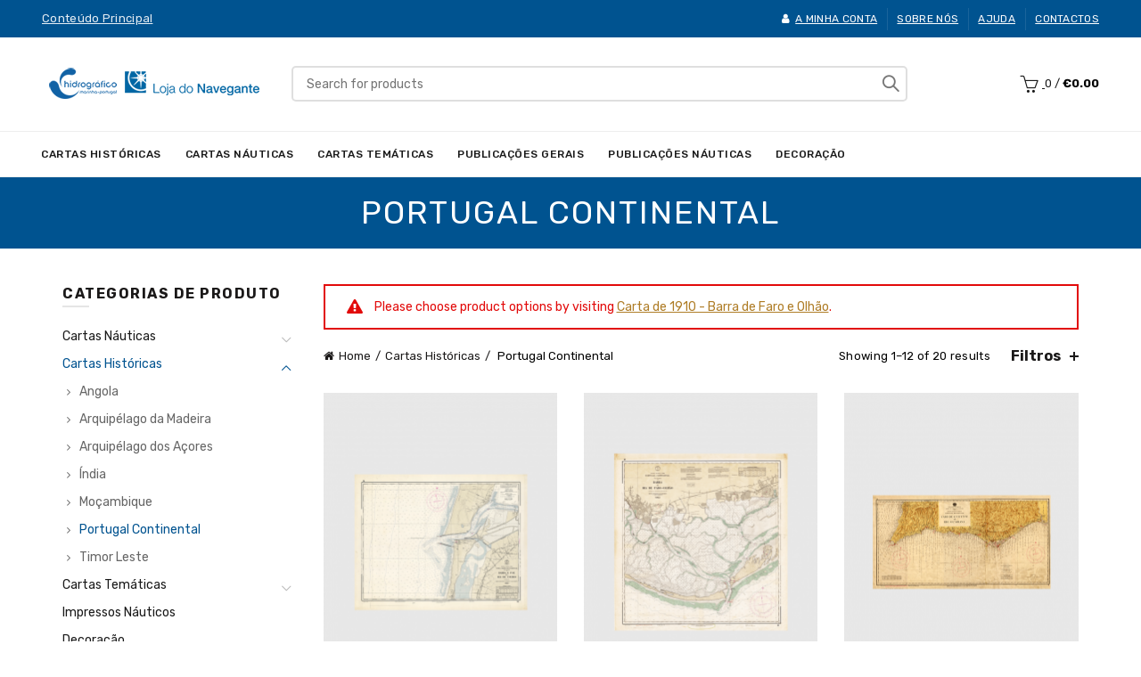

--- FILE ---
content_type: text/html; charset=UTF-8
request_url: https://loja.hidrografico.pt/categoria-produto/cartas_historicas/portugal_continental/?add-to-cart=695&orderby=price-desc
body_size: 27344
content:
<!DOCTYPE html>
<!--[if IE 8]>
<html class="ie ie8" lang="pt-PT">
<![endif]-->
<!--[if !(IE 7) & !(IE 8)]><!-->
<html lang="pt-PT">
<!--<![endif]-->
<head>
	<meta charset="UTF-8">
	<meta name="viewport" content="width=device-width, initial-scale=1.0, maximum-scale=1.0, user-scalable=no">
	<link rel="profile" href="http://gmpg.org/xfn/11">
	<link rel="pingback" href="https://loja.hidrografico.pt/ln/web/xmlrpc.php">
	<title>Portugal Continental &#8211; Loja do Navegante</title>
<meta name='robots' content='max-image-preview:large' />
<link rel='dns-prefetch' href='//fonts.googleapis.com' />
<link rel='preconnect' href='https://fonts.gstatic.com' crossorigin />
<link rel="alternate" type="application/rss+xml" title="Loja do Navegante &raquo; Feed" href="https://loja.hidrografico.pt/feed/" />
<link rel="alternate" type="application/rss+xml" title="Loja do Navegante &raquo; Feed de comentários" href="https://loja.hidrografico.pt/comments/feed/" />
<link rel="alternate" type="application/rss+xml" title="Feed Loja do Navegante &raquo; Portugal Continental Category" href="https://loja.hidrografico.pt/categoria-produto/cartas_historicas/portugal_continental/feed/" />
<style id='wp-img-auto-sizes-contain-inline-css' type='text/css'>
img:is([sizes=auto i],[sizes^="auto," i]){contain-intrinsic-size:3000px 1500px}
/*# sourceURL=wp-img-auto-sizes-contain-inline-css */
</style>
<link rel='stylesheet' id='sdm-styles-css' href='https://loja.hidrografico.pt/ln/web/wp-content/plugins/simple-download-monitor/css/sdm_wp_styles.css?ver=6.9' type='text/css' media='all' />
<style id='wp-emoji-styles-inline-css' type='text/css'>

	img.wp-smiley, img.emoji {
		display: inline !important;
		border: none !important;
		box-shadow: none !important;
		height: 1em !important;
		width: 1em !important;
		margin: 0 0.07em !important;
		vertical-align: -0.1em !important;
		background: none !important;
		padding: 0 !important;
	}
/*# sourceURL=wp-emoji-styles-inline-css */
</style>
<link rel='stylesheet' id='wp-block-library-css' href='https://loja.hidrografico.pt/ln/web/wp-includes/css/dist/block-library/style.min.css?ver=6.9' type='text/css' media='all' />
<style id='global-styles-inline-css' type='text/css'>
:root{--wp--preset--aspect-ratio--square: 1;--wp--preset--aspect-ratio--4-3: 4/3;--wp--preset--aspect-ratio--3-4: 3/4;--wp--preset--aspect-ratio--3-2: 3/2;--wp--preset--aspect-ratio--2-3: 2/3;--wp--preset--aspect-ratio--16-9: 16/9;--wp--preset--aspect-ratio--9-16: 9/16;--wp--preset--color--black: #000000;--wp--preset--color--cyan-bluish-gray: #abb8c3;--wp--preset--color--white: #ffffff;--wp--preset--color--pale-pink: #f78da7;--wp--preset--color--vivid-red: #cf2e2e;--wp--preset--color--luminous-vivid-orange: #ff6900;--wp--preset--color--luminous-vivid-amber: #fcb900;--wp--preset--color--light-green-cyan: #7bdcb5;--wp--preset--color--vivid-green-cyan: #00d084;--wp--preset--color--pale-cyan-blue: #8ed1fc;--wp--preset--color--vivid-cyan-blue: #0693e3;--wp--preset--color--vivid-purple: #9b51e0;--wp--preset--gradient--vivid-cyan-blue-to-vivid-purple: linear-gradient(135deg,rgb(6,147,227) 0%,rgb(155,81,224) 100%);--wp--preset--gradient--light-green-cyan-to-vivid-green-cyan: linear-gradient(135deg,rgb(122,220,180) 0%,rgb(0,208,130) 100%);--wp--preset--gradient--luminous-vivid-amber-to-luminous-vivid-orange: linear-gradient(135deg,rgb(252,185,0) 0%,rgb(255,105,0) 100%);--wp--preset--gradient--luminous-vivid-orange-to-vivid-red: linear-gradient(135deg,rgb(255,105,0) 0%,rgb(207,46,46) 100%);--wp--preset--gradient--very-light-gray-to-cyan-bluish-gray: linear-gradient(135deg,rgb(238,238,238) 0%,rgb(169,184,195) 100%);--wp--preset--gradient--cool-to-warm-spectrum: linear-gradient(135deg,rgb(74,234,220) 0%,rgb(151,120,209) 20%,rgb(207,42,186) 40%,rgb(238,44,130) 60%,rgb(251,105,98) 80%,rgb(254,248,76) 100%);--wp--preset--gradient--blush-light-purple: linear-gradient(135deg,rgb(255,206,236) 0%,rgb(152,150,240) 100%);--wp--preset--gradient--blush-bordeaux: linear-gradient(135deg,rgb(254,205,165) 0%,rgb(254,45,45) 50%,rgb(107,0,62) 100%);--wp--preset--gradient--luminous-dusk: linear-gradient(135deg,rgb(255,203,112) 0%,rgb(199,81,192) 50%,rgb(65,88,208) 100%);--wp--preset--gradient--pale-ocean: linear-gradient(135deg,rgb(255,245,203) 0%,rgb(182,227,212) 50%,rgb(51,167,181) 100%);--wp--preset--gradient--electric-grass: linear-gradient(135deg,rgb(202,248,128) 0%,rgb(113,206,126) 100%);--wp--preset--gradient--midnight: linear-gradient(135deg,rgb(2,3,129) 0%,rgb(40,116,252) 100%);--wp--preset--font-size--small: 13px;--wp--preset--font-size--medium: 20px;--wp--preset--font-size--large: 36px;--wp--preset--font-size--x-large: 42px;--wp--preset--spacing--20: 0.44rem;--wp--preset--spacing--30: 0.67rem;--wp--preset--spacing--40: 1rem;--wp--preset--spacing--50: 1.5rem;--wp--preset--spacing--60: 2.25rem;--wp--preset--spacing--70: 3.38rem;--wp--preset--spacing--80: 5.06rem;--wp--preset--shadow--natural: 6px 6px 9px rgba(0, 0, 0, 0.2);--wp--preset--shadow--deep: 12px 12px 50px rgba(0, 0, 0, 0.4);--wp--preset--shadow--sharp: 6px 6px 0px rgba(0, 0, 0, 0.2);--wp--preset--shadow--outlined: 6px 6px 0px -3px rgb(255, 255, 255), 6px 6px rgb(0, 0, 0);--wp--preset--shadow--crisp: 6px 6px 0px rgb(0, 0, 0);}:where(.is-layout-flex){gap: 0.5em;}:where(.is-layout-grid){gap: 0.5em;}body .is-layout-flex{display: flex;}.is-layout-flex{flex-wrap: wrap;align-items: center;}.is-layout-flex > :is(*, div){margin: 0;}body .is-layout-grid{display: grid;}.is-layout-grid > :is(*, div){margin: 0;}:where(.wp-block-columns.is-layout-flex){gap: 2em;}:where(.wp-block-columns.is-layout-grid){gap: 2em;}:where(.wp-block-post-template.is-layout-flex){gap: 1.25em;}:where(.wp-block-post-template.is-layout-grid){gap: 1.25em;}.has-black-color{color: var(--wp--preset--color--black) !important;}.has-cyan-bluish-gray-color{color: var(--wp--preset--color--cyan-bluish-gray) !important;}.has-white-color{color: var(--wp--preset--color--white) !important;}.has-pale-pink-color{color: var(--wp--preset--color--pale-pink) !important;}.has-vivid-red-color{color: var(--wp--preset--color--vivid-red) !important;}.has-luminous-vivid-orange-color{color: var(--wp--preset--color--luminous-vivid-orange) !important;}.has-luminous-vivid-amber-color{color: var(--wp--preset--color--luminous-vivid-amber) !important;}.has-light-green-cyan-color{color: var(--wp--preset--color--light-green-cyan) !important;}.has-vivid-green-cyan-color{color: var(--wp--preset--color--vivid-green-cyan) !important;}.has-pale-cyan-blue-color{color: var(--wp--preset--color--pale-cyan-blue) !important;}.has-vivid-cyan-blue-color{color: var(--wp--preset--color--vivid-cyan-blue) !important;}.has-vivid-purple-color{color: var(--wp--preset--color--vivid-purple) !important;}.has-black-background-color{background-color: var(--wp--preset--color--black) !important;}.has-cyan-bluish-gray-background-color{background-color: var(--wp--preset--color--cyan-bluish-gray) !important;}.has-white-background-color{background-color: var(--wp--preset--color--white) !important;}.has-pale-pink-background-color{background-color: var(--wp--preset--color--pale-pink) !important;}.has-vivid-red-background-color{background-color: var(--wp--preset--color--vivid-red) !important;}.has-luminous-vivid-orange-background-color{background-color: var(--wp--preset--color--luminous-vivid-orange) !important;}.has-luminous-vivid-amber-background-color{background-color: var(--wp--preset--color--luminous-vivid-amber) !important;}.has-light-green-cyan-background-color{background-color: var(--wp--preset--color--light-green-cyan) !important;}.has-vivid-green-cyan-background-color{background-color: var(--wp--preset--color--vivid-green-cyan) !important;}.has-pale-cyan-blue-background-color{background-color: var(--wp--preset--color--pale-cyan-blue) !important;}.has-vivid-cyan-blue-background-color{background-color: var(--wp--preset--color--vivid-cyan-blue) !important;}.has-vivid-purple-background-color{background-color: var(--wp--preset--color--vivid-purple) !important;}.has-black-border-color{border-color: var(--wp--preset--color--black) !important;}.has-cyan-bluish-gray-border-color{border-color: var(--wp--preset--color--cyan-bluish-gray) !important;}.has-white-border-color{border-color: var(--wp--preset--color--white) !important;}.has-pale-pink-border-color{border-color: var(--wp--preset--color--pale-pink) !important;}.has-vivid-red-border-color{border-color: var(--wp--preset--color--vivid-red) !important;}.has-luminous-vivid-orange-border-color{border-color: var(--wp--preset--color--luminous-vivid-orange) !important;}.has-luminous-vivid-amber-border-color{border-color: var(--wp--preset--color--luminous-vivid-amber) !important;}.has-light-green-cyan-border-color{border-color: var(--wp--preset--color--light-green-cyan) !important;}.has-vivid-green-cyan-border-color{border-color: var(--wp--preset--color--vivid-green-cyan) !important;}.has-pale-cyan-blue-border-color{border-color: var(--wp--preset--color--pale-cyan-blue) !important;}.has-vivid-cyan-blue-border-color{border-color: var(--wp--preset--color--vivid-cyan-blue) !important;}.has-vivid-purple-border-color{border-color: var(--wp--preset--color--vivid-purple) !important;}.has-vivid-cyan-blue-to-vivid-purple-gradient-background{background: var(--wp--preset--gradient--vivid-cyan-blue-to-vivid-purple) !important;}.has-light-green-cyan-to-vivid-green-cyan-gradient-background{background: var(--wp--preset--gradient--light-green-cyan-to-vivid-green-cyan) !important;}.has-luminous-vivid-amber-to-luminous-vivid-orange-gradient-background{background: var(--wp--preset--gradient--luminous-vivid-amber-to-luminous-vivid-orange) !important;}.has-luminous-vivid-orange-to-vivid-red-gradient-background{background: var(--wp--preset--gradient--luminous-vivid-orange-to-vivid-red) !important;}.has-very-light-gray-to-cyan-bluish-gray-gradient-background{background: var(--wp--preset--gradient--very-light-gray-to-cyan-bluish-gray) !important;}.has-cool-to-warm-spectrum-gradient-background{background: var(--wp--preset--gradient--cool-to-warm-spectrum) !important;}.has-blush-light-purple-gradient-background{background: var(--wp--preset--gradient--blush-light-purple) !important;}.has-blush-bordeaux-gradient-background{background: var(--wp--preset--gradient--blush-bordeaux) !important;}.has-luminous-dusk-gradient-background{background: var(--wp--preset--gradient--luminous-dusk) !important;}.has-pale-ocean-gradient-background{background: var(--wp--preset--gradient--pale-ocean) !important;}.has-electric-grass-gradient-background{background: var(--wp--preset--gradient--electric-grass) !important;}.has-midnight-gradient-background{background: var(--wp--preset--gradient--midnight) !important;}.has-small-font-size{font-size: var(--wp--preset--font-size--small) !important;}.has-medium-font-size{font-size: var(--wp--preset--font-size--medium) !important;}.has-large-font-size{font-size: var(--wp--preset--font-size--large) !important;}.has-x-large-font-size{font-size: var(--wp--preset--font-size--x-large) !important;}
/*# sourceURL=global-styles-inline-css */
</style>

<style id='classic-theme-styles-inline-css' type='text/css'>
/*! This file is auto-generated */
.wp-block-button__link{color:#fff;background-color:#32373c;border-radius:9999px;box-shadow:none;text-decoration:none;padding:calc(.667em + 2px) calc(1.333em + 2px);font-size:1.125em}.wp-block-file__button{background:#32373c;color:#fff;text-decoration:none}
/*# sourceURL=/wp-includes/css/classic-themes.min.css */
</style>
<style id='extendify-gutenberg-patterns-and-templates-utilities-inline-css' type='text/css'>
.ext-absolute{position:absolute!important}.ext-relative{position:relative!important}.ext-top-base{top:var(--wp--style--block-gap,1.75rem)!important}.ext-top-lg{top:var(--extendify--spacing--large,3rem)!important}.ext--top-base{top:calc(var(--wp--style--block-gap, 1.75rem)*-1)!important}.ext--top-lg{top:calc(var(--extendify--spacing--large, 3rem)*-1)!important}.ext-right-base{right:var(--wp--style--block-gap,1.75rem)!important}.ext-right-lg{right:var(--extendify--spacing--large,3rem)!important}.ext--right-base{right:calc(var(--wp--style--block-gap, 1.75rem)*-1)!important}.ext--right-lg{right:calc(var(--extendify--spacing--large, 3rem)*-1)!important}.ext-bottom-base{bottom:var(--wp--style--block-gap,1.75rem)!important}.ext-bottom-lg{bottom:var(--extendify--spacing--large,3rem)!important}.ext--bottom-base{bottom:calc(var(--wp--style--block-gap, 1.75rem)*-1)!important}.ext--bottom-lg{bottom:calc(var(--extendify--spacing--large, 3rem)*-1)!important}.ext-left-base{left:var(--wp--style--block-gap,1.75rem)!important}.ext-left-lg{left:var(--extendify--spacing--large,3rem)!important}.ext--left-base{left:calc(var(--wp--style--block-gap, 1.75rem)*-1)!important}.ext--left-lg{left:calc(var(--extendify--spacing--large, 3rem)*-1)!important}.ext-order-1{order:1!important}.ext-order-2{order:2!important}.ext-col-auto{grid-column:auto!important}.ext-col-span-1{grid-column:span 1/span 1!important}.ext-col-span-2{grid-column:span 2/span 2!important}.ext-col-span-3{grid-column:span 3/span 3!important}.ext-col-span-4{grid-column:span 4/span 4!important}.ext-col-span-5{grid-column:span 5/span 5!important}.ext-col-span-6{grid-column:span 6/span 6!important}.ext-col-span-7{grid-column:span 7/span 7!important}.ext-col-span-8{grid-column:span 8/span 8!important}.ext-col-span-9{grid-column:span 9/span 9!important}.ext-col-span-10{grid-column:span 10/span 10!important}.ext-col-span-11{grid-column:span 11/span 11!important}.ext-col-span-12{grid-column:span 12/span 12!important}.ext-col-span-full{grid-column:1/-1!important}.ext-col-start-1{grid-column-start:1!important}.ext-col-start-2{grid-column-start:2!important}.ext-col-start-3{grid-column-start:3!important}.ext-col-start-4{grid-column-start:4!important}.ext-col-start-5{grid-column-start:5!important}.ext-col-start-6{grid-column-start:6!important}.ext-col-start-7{grid-column-start:7!important}.ext-col-start-8{grid-column-start:8!important}.ext-col-start-9{grid-column-start:9!important}.ext-col-start-10{grid-column-start:10!important}.ext-col-start-11{grid-column-start:11!important}.ext-col-start-12{grid-column-start:12!important}.ext-col-start-13{grid-column-start:13!important}.ext-col-start-auto{grid-column-start:auto!important}.ext-col-end-1{grid-column-end:1!important}.ext-col-end-2{grid-column-end:2!important}.ext-col-end-3{grid-column-end:3!important}.ext-col-end-4{grid-column-end:4!important}.ext-col-end-5{grid-column-end:5!important}.ext-col-end-6{grid-column-end:6!important}.ext-col-end-7{grid-column-end:7!important}.ext-col-end-8{grid-column-end:8!important}.ext-col-end-9{grid-column-end:9!important}.ext-col-end-10{grid-column-end:10!important}.ext-col-end-11{grid-column-end:11!important}.ext-col-end-12{grid-column-end:12!important}.ext-col-end-13{grid-column-end:13!important}.ext-col-end-auto{grid-column-end:auto!important}.ext-row-auto{grid-row:auto!important}.ext-row-span-1{grid-row:span 1/span 1!important}.ext-row-span-2{grid-row:span 2/span 2!important}.ext-row-span-3{grid-row:span 3/span 3!important}.ext-row-span-4{grid-row:span 4/span 4!important}.ext-row-span-5{grid-row:span 5/span 5!important}.ext-row-span-6{grid-row:span 6/span 6!important}.ext-row-span-full{grid-row:1/-1!important}.ext-row-start-1{grid-row-start:1!important}.ext-row-start-2{grid-row-start:2!important}.ext-row-start-3{grid-row-start:3!important}.ext-row-start-4{grid-row-start:4!important}.ext-row-start-5{grid-row-start:5!important}.ext-row-start-6{grid-row-start:6!important}.ext-row-start-7{grid-row-start:7!important}.ext-row-start-auto{grid-row-start:auto!important}.ext-row-end-1{grid-row-end:1!important}.ext-row-end-2{grid-row-end:2!important}.ext-row-end-3{grid-row-end:3!important}.ext-row-end-4{grid-row-end:4!important}.ext-row-end-5{grid-row-end:5!important}.ext-row-end-6{grid-row-end:6!important}.ext-row-end-7{grid-row-end:7!important}.ext-row-end-auto{grid-row-end:auto!important}.ext-m-0:not([style*=margin]){margin:0!important}.ext-m-auto:not([style*=margin]){margin:auto!important}.ext-m-base:not([style*=margin]){margin:var(--wp--style--block-gap,1.75rem)!important}.ext-m-lg:not([style*=margin]){margin:var(--extendify--spacing--large,3rem)!important}.ext--m-base:not([style*=margin]){margin:calc(var(--wp--style--block-gap, 1.75rem)*-1)!important}.ext--m-lg:not([style*=margin]){margin:calc(var(--extendify--spacing--large, 3rem)*-1)!important}.ext-mx-0:not([style*=margin]){margin-left:0!important;margin-right:0!important}.ext-mx-auto:not([style*=margin]){margin-left:auto!important;margin-right:auto!important}.ext-mx-base:not([style*=margin]){margin-left:var(--wp--style--block-gap,1.75rem)!important;margin-right:var(--wp--style--block-gap,1.75rem)!important}.ext-mx-lg:not([style*=margin]){margin-left:var(--extendify--spacing--large,3rem)!important;margin-right:var(--extendify--spacing--large,3rem)!important}.ext--mx-base:not([style*=margin]){margin-left:calc(var(--wp--style--block-gap, 1.75rem)*-1)!important;margin-right:calc(var(--wp--style--block-gap, 1.75rem)*-1)!important}.ext--mx-lg:not([style*=margin]){margin-left:calc(var(--extendify--spacing--large, 3rem)*-1)!important;margin-right:calc(var(--extendify--spacing--large, 3rem)*-1)!important}.ext-my-0:not([style*=margin]){margin-bottom:0!important;margin-top:0!important}.ext-my-auto:not([style*=margin]){margin-bottom:auto!important;margin-top:auto!important}.ext-my-base:not([style*=margin]){margin-bottom:var(--wp--style--block-gap,1.75rem)!important;margin-top:var(--wp--style--block-gap,1.75rem)!important}.ext-my-lg:not([style*=margin]){margin-bottom:var(--extendify--spacing--large,3rem)!important;margin-top:var(--extendify--spacing--large,3rem)!important}.ext--my-base:not([style*=margin]){margin-bottom:calc(var(--wp--style--block-gap, 1.75rem)*-1)!important;margin-top:calc(var(--wp--style--block-gap, 1.75rem)*-1)!important}.ext--my-lg:not([style*=margin]){margin-bottom:calc(var(--extendify--spacing--large, 3rem)*-1)!important;margin-top:calc(var(--extendify--spacing--large, 3rem)*-1)!important}.ext-mt-0:not([style*=margin]){margin-top:0!important}.ext-mt-auto:not([style*=margin]){margin-top:auto!important}.ext-mt-base:not([style*=margin]){margin-top:var(--wp--style--block-gap,1.75rem)!important}.ext-mt-lg:not([style*=margin]){margin-top:var(--extendify--spacing--large,3rem)!important}.ext--mt-base:not([style*=margin]){margin-top:calc(var(--wp--style--block-gap, 1.75rem)*-1)!important}.ext--mt-lg:not([style*=margin]){margin-top:calc(var(--extendify--spacing--large, 3rem)*-1)!important}.ext-mr-0:not([style*=margin]){margin-right:0!important}.ext-mr-auto:not([style*=margin]){margin-right:auto!important}.ext-mr-base:not([style*=margin]){margin-right:var(--wp--style--block-gap,1.75rem)!important}.ext-mr-lg:not([style*=margin]){margin-right:var(--extendify--spacing--large,3rem)!important}.ext--mr-base:not([style*=margin]){margin-right:calc(var(--wp--style--block-gap, 1.75rem)*-1)!important}.ext--mr-lg:not([style*=margin]){margin-right:calc(var(--extendify--spacing--large, 3rem)*-1)!important}.ext-mb-0:not([style*=margin]){margin-bottom:0!important}.ext-mb-auto:not([style*=margin]){margin-bottom:auto!important}.ext-mb-base:not([style*=margin]){margin-bottom:var(--wp--style--block-gap,1.75rem)!important}.ext-mb-lg:not([style*=margin]){margin-bottom:var(--extendify--spacing--large,3rem)!important}.ext--mb-base:not([style*=margin]){margin-bottom:calc(var(--wp--style--block-gap, 1.75rem)*-1)!important}.ext--mb-lg:not([style*=margin]){margin-bottom:calc(var(--extendify--spacing--large, 3rem)*-1)!important}.ext-ml-0:not([style*=margin]){margin-left:0!important}.ext-ml-auto:not([style*=margin]){margin-left:auto!important}.ext-ml-base:not([style*=margin]){margin-left:var(--wp--style--block-gap,1.75rem)!important}.ext-ml-lg:not([style*=margin]){margin-left:var(--extendify--spacing--large,3rem)!important}.ext--ml-base:not([style*=margin]){margin-left:calc(var(--wp--style--block-gap, 1.75rem)*-1)!important}.ext--ml-lg:not([style*=margin]){margin-left:calc(var(--extendify--spacing--large, 3rem)*-1)!important}.ext-block{display:block!important}.ext-inline-block{display:inline-block!important}.ext-inline{display:inline!important}.ext-flex{display:flex!important}.ext-inline-flex{display:inline-flex!important}.ext-grid{display:grid!important}.ext-inline-grid{display:inline-grid!important}.ext-hidden{display:none!important}.ext-w-auto{width:auto!important}.ext-w-full{width:100%!important}.ext-max-w-full{max-width:100%!important}.ext-flex-1{flex:1 1 0%!important}.ext-flex-auto{flex:1 1 auto!important}.ext-flex-initial{flex:0 1 auto!important}.ext-flex-none{flex:none!important}.ext-flex-shrink-0{flex-shrink:0!important}.ext-flex-shrink{flex-shrink:1!important}.ext-flex-grow-0{flex-grow:0!important}.ext-flex-grow{flex-grow:1!important}.ext-list-none{list-style-type:none!important}.ext-grid-cols-1{grid-template-columns:repeat(1,minmax(0,1fr))!important}.ext-grid-cols-2{grid-template-columns:repeat(2,minmax(0,1fr))!important}.ext-grid-cols-3{grid-template-columns:repeat(3,minmax(0,1fr))!important}.ext-grid-cols-4{grid-template-columns:repeat(4,minmax(0,1fr))!important}.ext-grid-cols-5{grid-template-columns:repeat(5,minmax(0,1fr))!important}.ext-grid-cols-6{grid-template-columns:repeat(6,minmax(0,1fr))!important}.ext-grid-cols-7{grid-template-columns:repeat(7,minmax(0,1fr))!important}.ext-grid-cols-8{grid-template-columns:repeat(8,minmax(0,1fr))!important}.ext-grid-cols-9{grid-template-columns:repeat(9,minmax(0,1fr))!important}.ext-grid-cols-10{grid-template-columns:repeat(10,minmax(0,1fr))!important}.ext-grid-cols-11{grid-template-columns:repeat(11,minmax(0,1fr))!important}.ext-grid-cols-12{grid-template-columns:repeat(12,minmax(0,1fr))!important}.ext-grid-cols-none{grid-template-columns:none!important}.ext-grid-rows-1{grid-template-rows:repeat(1,minmax(0,1fr))!important}.ext-grid-rows-2{grid-template-rows:repeat(2,minmax(0,1fr))!important}.ext-grid-rows-3{grid-template-rows:repeat(3,minmax(0,1fr))!important}.ext-grid-rows-4{grid-template-rows:repeat(4,minmax(0,1fr))!important}.ext-grid-rows-5{grid-template-rows:repeat(5,minmax(0,1fr))!important}.ext-grid-rows-6{grid-template-rows:repeat(6,minmax(0,1fr))!important}.ext-grid-rows-none{grid-template-rows:none!important}.ext-flex-row{flex-direction:row!important}.ext-flex-row-reverse{flex-direction:row-reverse!important}.ext-flex-col{flex-direction:column!important}.ext-flex-col-reverse{flex-direction:column-reverse!important}.ext-flex-wrap{flex-wrap:wrap!important}.ext-flex-wrap-reverse{flex-wrap:wrap-reverse!important}.ext-flex-nowrap{flex-wrap:nowrap!important}.ext-items-start{align-items:flex-start!important}.ext-items-end{align-items:flex-end!important}.ext-items-center{align-items:center!important}.ext-items-baseline{align-items:baseline!important}.ext-items-stretch{align-items:stretch!important}.ext-justify-start{justify-content:flex-start!important}.ext-justify-end{justify-content:flex-end!important}.ext-justify-center{justify-content:center!important}.ext-justify-between{justify-content:space-between!important}.ext-justify-around{justify-content:space-around!important}.ext-justify-evenly{justify-content:space-evenly!important}.ext-justify-items-start{justify-items:start!important}.ext-justify-items-end{justify-items:end!important}.ext-justify-items-center{justify-items:center!important}.ext-justify-items-stretch{justify-items:stretch!important}.ext-gap-0{gap:0!important}.ext-gap-base{gap:var(--wp--style--block-gap,1.75rem)!important}.ext-gap-lg{gap:var(--extendify--spacing--large,3rem)!important}.ext-gap-x-0{-moz-column-gap:0!important;column-gap:0!important}.ext-gap-x-base{-moz-column-gap:var(--wp--style--block-gap,1.75rem)!important;column-gap:var(--wp--style--block-gap,1.75rem)!important}.ext-gap-x-lg{-moz-column-gap:var(--extendify--spacing--large,3rem)!important;column-gap:var(--extendify--spacing--large,3rem)!important}.ext-gap-y-0{row-gap:0!important}.ext-gap-y-base{row-gap:var(--wp--style--block-gap,1.75rem)!important}.ext-gap-y-lg{row-gap:var(--extendify--spacing--large,3rem)!important}.ext-justify-self-auto{justify-self:auto!important}.ext-justify-self-start{justify-self:start!important}.ext-justify-self-end{justify-self:end!important}.ext-justify-self-center{justify-self:center!important}.ext-justify-self-stretch{justify-self:stretch!important}.ext-rounded-none{border-radius:0!important}.ext-rounded-full{border-radius:9999px!important}.ext-rounded-t-none{border-top-left-radius:0!important;border-top-right-radius:0!important}.ext-rounded-t-full{border-top-left-radius:9999px!important;border-top-right-radius:9999px!important}.ext-rounded-r-none{border-bottom-right-radius:0!important;border-top-right-radius:0!important}.ext-rounded-r-full{border-bottom-right-radius:9999px!important;border-top-right-radius:9999px!important}.ext-rounded-b-none{border-bottom-left-radius:0!important;border-bottom-right-radius:0!important}.ext-rounded-b-full{border-bottom-left-radius:9999px!important;border-bottom-right-radius:9999px!important}.ext-rounded-l-none{border-bottom-left-radius:0!important;border-top-left-radius:0!important}.ext-rounded-l-full{border-bottom-left-radius:9999px!important;border-top-left-radius:9999px!important}.ext-rounded-tl-none{border-top-left-radius:0!important}.ext-rounded-tl-full{border-top-left-radius:9999px!important}.ext-rounded-tr-none{border-top-right-radius:0!important}.ext-rounded-tr-full{border-top-right-radius:9999px!important}.ext-rounded-br-none{border-bottom-right-radius:0!important}.ext-rounded-br-full{border-bottom-right-radius:9999px!important}.ext-rounded-bl-none{border-bottom-left-radius:0!important}.ext-rounded-bl-full{border-bottom-left-radius:9999px!important}.ext-border-0{border-width:0!important}.ext-border-t-0{border-top-width:0!important}.ext-border-r-0{border-right-width:0!important}.ext-border-b-0{border-bottom-width:0!important}.ext-border-l-0{border-left-width:0!important}.ext-p-0:not([style*=padding]){padding:0!important}.ext-p-base:not([style*=padding]){padding:var(--wp--style--block-gap,1.75rem)!important}.ext-p-lg:not([style*=padding]){padding:var(--extendify--spacing--large,3rem)!important}.ext-px-0:not([style*=padding]){padding-left:0!important;padding-right:0!important}.ext-px-base:not([style*=padding]){padding-left:var(--wp--style--block-gap,1.75rem)!important;padding-right:var(--wp--style--block-gap,1.75rem)!important}.ext-px-lg:not([style*=padding]){padding-left:var(--extendify--spacing--large,3rem)!important;padding-right:var(--extendify--spacing--large,3rem)!important}.ext-py-0:not([style*=padding]){padding-bottom:0!important;padding-top:0!important}.ext-py-base:not([style*=padding]){padding-bottom:var(--wp--style--block-gap,1.75rem)!important;padding-top:var(--wp--style--block-gap,1.75rem)!important}.ext-py-lg:not([style*=padding]){padding-bottom:var(--extendify--spacing--large,3rem)!important;padding-top:var(--extendify--spacing--large,3rem)!important}.ext-pt-0:not([style*=padding]){padding-top:0!important}.ext-pt-base:not([style*=padding]){padding-top:var(--wp--style--block-gap,1.75rem)!important}.ext-pt-lg:not([style*=padding]){padding-top:var(--extendify--spacing--large,3rem)!important}.ext-pr-0:not([style*=padding]){padding-right:0!important}.ext-pr-base:not([style*=padding]){padding-right:var(--wp--style--block-gap,1.75rem)!important}.ext-pr-lg:not([style*=padding]){padding-right:var(--extendify--spacing--large,3rem)!important}.ext-pb-0:not([style*=padding]){padding-bottom:0!important}.ext-pb-base:not([style*=padding]){padding-bottom:var(--wp--style--block-gap,1.75rem)!important}.ext-pb-lg:not([style*=padding]){padding-bottom:var(--extendify--spacing--large,3rem)!important}.ext-pl-0:not([style*=padding]){padding-left:0!important}.ext-pl-base:not([style*=padding]){padding-left:var(--wp--style--block-gap,1.75rem)!important}.ext-pl-lg:not([style*=padding]){padding-left:var(--extendify--spacing--large,3rem)!important}.ext-text-left{text-align:left!important}.ext-text-center{text-align:center!important}.ext-text-right{text-align:right!important}.ext-leading-none{line-height:1!important}.ext-leading-tight{line-height:1.25!important}.ext-leading-snug{line-height:1.375!important}.ext-leading-normal{line-height:1.5!important}.ext-leading-relaxed{line-height:1.625!important}.ext-leading-loose{line-height:2!important}.clip-path--rhombus img{-webkit-clip-path:polygon(15% 6%,80% 29%,84% 93%,23% 69%);clip-path:polygon(15% 6%,80% 29%,84% 93%,23% 69%)}.clip-path--diamond img{-webkit-clip-path:polygon(5% 29%,60% 2%,91% 64%,36% 89%);clip-path:polygon(5% 29%,60% 2%,91% 64%,36% 89%)}.clip-path--rhombus-alt img{-webkit-clip-path:polygon(14% 9%,85% 24%,91% 89%,19% 76%);clip-path:polygon(14% 9%,85% 24%,91% 89%,19% 76%)}.wp-block-columns[class*=fullwidth-cols]{margin-bottom:unset}.wp-block-column.editor\:pointer-events-none{margin-bottom:0!important;margin-top:0!important}.is-root-container.block-editor-block-list__layout>[data-align=full]:not(:first-of-type)>.wp-block-column.editor\:pointer-events-none,.is-root-container.block-editor-block-list__layout>[data-align=wide]>.wp-block-column.editor\:pointer-events-none{margin-top:calc(var(--wp--style--block-gap, 28px)*-1)!important}.ext .wp-block-columns .wp-block-column[style*=padding]{padding-left:0!important;padding-right:0!important}.ext .wp-block-columns+.wp-block-columns:not([class*=mt-]):not([class*=my-]):not([style*=margin]){margin-top:0!important}[class*=fullwidth-cols] .wp-block-column:first-child,[class*=fullwidth-cols] .wp-block-group:first-child{margin-top:0}[class*=fullwidth-cols] .wp-block-column:last-child,[class*=fullwidth-cols] .wp-block-group:last-child{margin-bottom:0}[class*=fullwidth-cols] .wp-block-column:first-child>*,[class*=fullwidth-cols] .wp-block-column>:first-child{margin-top:0}.ext .is-not-stacked-on-mobile .wp-block-column,[class*=fullwidth-cols] .wp-block-column>:last-child{margin-bottom:0}.wp-block-columns[class*=fullwidth-cols]:not(.is-not-stacked-on-mobile)>.wp-block-column:not(:last-child){margin-bottom:var(--wp--style--block-gap,1.75rem)}@media (min-width:782px){.wp-block-columns[class*=fullwidth-cols]:not(.is-not-stacked-on-mobile)>.wp-block-column:not(:last-child){margin-bottom:0}}.wp-block-columns[class*=fullwidth-cols].is-not-stacked-on-mobile>.wp-block-column{margin-bottom:0!important}@media (min-width:600px) and (max-width:781px){.wp-block-columns[class*=fullwidth-cols]:not(.is-not-stacked-on-mobile)>.wp-block-column:nth-child(2n){margin-left:var(--wp--style--block-gap,2em)}}@media (max-width:781px){.tablet\:fullwidth-cols.wp-block-columns:not(.is-not-stacked-on-mobile){flex-wrap:wrap}.tablet\:fullwidth-cols.wp-block-columns:not(.is-not-stacked-on-mobile)>.wp-block-column,.tablet\:fullwidth-cols.wp-block-columns:not(.is-not-stacked-on-mobile)>.wp-block-column:not([style*=margin]){margin-left:0!important}.tablet\:fullwidth-cols.wp-block-columns:not(.is-not-stacked-on-mobile)>.wp-block-column{flex-basis:100%!important}}@media (max-width:1079px){.desktop\:fullwidth-cols.wp-block-columns:not(.is-not-stacked-on-mobile){flex-wrap:wrap}.desktop\:fullwidth-cols.wp-block-columns:not(.is-not-stacked-on-mobile)>.wp-block-column,.desktop\:fullwidth-cols.wp-block-columns:not(.is-not-stacked-on-mobile)>.wp-block-column:not([style*=margin]){margin-left:0!important}.desktop\:fullwidth-cols.wp-block-columns:not(.is-not-stacked-on-mobile)>.wp-block-column{flex-basis:100%!important}.desktop\:fullwidth-cols.wp-block-columns:not(.is-not-stacked-on-mobile)>.wp-block-column:not(:last-child){margin-bottom:var(--wp--style--block-gap,1.75rem)!important}}.direction-rtl{direction:rtl}.direction-ltr{direction:ltr}.is-style-inline-list{padding-left:0!important}.is-style-inline-list li{list-style-type:none!important}@media (min-width:782px){.is-style-inline-list li{display:inline!important;margin-right:var(--wp--style--block-gap,1.75rem)!important}}@media (min-width:782px){.is-style-inline-list li:first-child{margin-left:0!important}}@media (min-width:782px){.is-style-inline-list li:last-child{margin-right:0!important}}.bring-to-front{position:relative;z-index:10}.text-stroke{-webkit-text-stroke-color:var(--wp--preset--color--background)}.text-stroke,.text-stroke--primary{-webkit-text-stroke-width:var(
        --wp--custom--typography--text-stroke-width,2px
    )}.text-stroke--primary{-webkit-text-stroke-color:var(--wp--preset--color--primary)}.text-stroke--secondary{-webkit-text-stroke-width:var(
        --wp--custom--typography--text-stroke-width,2px
    );-webkit-text-stroke-color:var(--wp--preset--color--secondary)}.editor\:no-caption .block-editor-rich-text__editable{display:none!important}.editor\:no-inserter .wp-block-column:not(.is-selected)>.block-list-appender,.editor\:no-inserter .wp-block-cover__inner-container>.block-list-appender,.editor\:no-inserter .wp-block-group__inner-container>.block-list-appender,.editor\:no-inserter>.block-list-appender{display:none}.editor\:no-resize .components-resizable-box__handle,.editor\:no-resize .components-resizable-box__handle:after,.editor\:no-resize .components-resizable-box__side-handle:before{display:none;pointer-events:none}.editor\:no-resize .components-resizable-box__container{display:block}.editor\:pointer-events-none{pointer-events:none}.is-style-angled{justify-content:flex-end}.ext .is-style-angled>[class*=_inner-container],.is-style-angled{align-items:center}.is-style-angled .wp-block-cover__image-background,.is-style-angled .wp-block-cover__video-background{-webkit-clip-path:polygon(0 0,30% 0,50% 100%,0 100%);clip-path:polygon(0 0,30% 0,50% 100%,0 100%);z-index:1}@media (min-width:782px){.is-style-angled .wp-block-cover__image-background,.is-style-angled .wp-block-cover__video-background{-webkit-clip-path:polygon(0 0,55% 0,65% 100%,0 100%);clip-path:polygon(0 0,55% 0,65% 100%,0 100%)}}.has-foreground-color{color:var(--wp--preset--color--foreground,#000)!important}.has-foreground-background-color{background-color:var(--wp--preset--color--foreground,#000)!important}.has-background-color{color:var(--wp--preset--color--background,#fff)!important}.has-background-background-color{background-color:var(--wp--preset--color--background,#fff)!important}.has-primary-color{color:var(--wp--preset--color--primary,#4b5563)!important}.has-primary-background-color{background-color:var(--wp--preset--color--primary,#4b5563)!important}.has-secondary-color{color:var(--wp--preset--color--secondary,#9ca3af)!important}.has-secondary-background-color{background-color:var(--wp--preset--color--secondary,#9ca3af)!important}.ext.has-text-color h1,.ext.has-text-color h2,.ext.has-text-color h3,.ext.has-text-color h4,.ext.has-text-color h5,.ext.has-text-color h6,.ext.has-text-color p{color:currentColor}.has-white-color{color:var(--wp--preset--color--white,#fff)!important}.has-black-color{color:var(--wp--preset--color--black,#000)!important}.has-ext-foreground-background-color{background-color:var(
        --wp--preset--color--foreground,var(--wp--preset--color--black,#000)
    )!important}.has-ext-primary-background-color{background-color:var(
        --wp--preset--color--primary,var(--wp--preset--color--cyan-bluish-gray,#000)
    )!important}.wp-block-button__link.has-black-background-color{border-color:var(--wp--preset--color--black,#000)}.wp-block-button__link.has-white-background-color{border-color:var(--wp--preset--color--white,#fff)}.has-ext-small-font-size{font-size:var(--wp--preset--font-size--ext-small)!important}.has-ext-medium-font-size{font-size:var(--wp--preset--font-size--ext-medium)!important}.has-ext-large-font-size{font-size:var(--wp--preset--font-size--ext-large)!important;line-height:1.2}.has-ext-x-large-font-size{font-size:var(--wp--preset--font-size--ext-x-large)!important;line-height:1}.has-ext-xx-large-font-size{font-size:var(--wp--preset--font-size--ext-xx-large)!important;line-height:1}.has-ext-x-large-font-size:not([style*=line-height]),.has-ext-xx-large-font-size:not([style*=line-height]){line-height:1.1}.ext .wp-block-group>*{margin-bottom:0;margin-top:0}.ext .wp-block-group>*+*{margin-bottom:0}.ext .wp-block-group>*+*,.ext h2{margin-top:var(--wp--style--block-gap,1.75rem)}.ext h2{margin-bottom:var(--wp--style--block-gap,1.75rem)}.has-ext-x-large-font-size+h3,.has-ext-x-large-font-size+p{margin-top:.5rem}.ext .wp-block-buttons>.wp-block-button.wp-block-button__width-25{min-width:12rem;width:calc(25% - var(--wp--style--block-gap, .5em)*.75)}.ext .ext-grid>[class*=_inner-container]{display:grid}.ext>[class*=_inner-container]>.ext-grid:not([class*=columns]),.ext>[class*=_inner-container]>.wp-block>.ext-grid:not([class*=columns]){display:initial!important}.ext .ext-grid-cols-1>[class*=_inner-container]{grid-template-columns:repeat(1,minmax(0,1fr))!important}.ext .ext-grid-cols-2>[class*=_inner-container]{grid-template-columns:repeat(2,minmax(0,1fr))!important}.ext .ext-grid-cols-3>[class*=_inner-container]{grid-template-columns:repeat(3,minmax(0,1fr))!important}.ext .ext-grid-cols-4>[class*=_inner-container]{grid-template-columns:repeat(4,minmax(0,1fr))!important}.ext .ext-grid-cols-5>[class*=_inner-container]{grid-template-columns:repeat(5,minmax(0,1fr))!important}.ext .ext-grid-cols-6>[class*=_inner-container]{grid-template-columns:repeat(6,minmax(0,1fr))!important}.ext .ext-grid-cols-7>[class*=_inner-container]{grid-template-columns:repeat(7,minmax(0,1fr))!important}.ext .ext-grid-cols-8>[class*=_inner-container]{grid-template-columns:repeat(8,minmax(0,1fr))!important}.ext .ext-grid-cols-9>[class*=_inner-container]{grid-template-columns:repeat(9,minmax(0,1fr))!important}.ext .ext-grid-cols-10>[class*=_inner-container]{grid-template-columns:repeat(10,minmax(0,1fr))!important}.ext .ext-grid-cols-11>[class*=_inner-container]{grid-template-columns:repeat(11,minmax(0,1fr))!important}.ext .ext-grid-cols-12>[class*=_inner-container]{grid-template-columns:repeat(12,minmax(0,1fr))!important}.ext .ext-grid-cols-13>[class*=_inner-container]{grid-template-columns:repeat(13,minmax(0,1fr))!important}.ext .ext-grid-cols-none>[class*=_inner-container]{grid-template-columns:none!important}.ext .ext-grid-rows-1>[class*=_inner-container]{grid-template-rows:repeat(1,minmax(0,1fr))!important}.ext .ext-grid-rows-2>[class*=_inner-container]{grid-template-rows:repeat(2,minmax(0,1fr))!important}.ext .ext-grid-rows-3>[class*=_inner-container]{grid-template-rows:repeat(3,minmax(0,1fr))!important}.ext .ext-grid-rows-4>[class*=_inner-container]{grid-template-rows:repeat(4,minmax(0,1fr))!important}.ext .ext-grid-rows-5>[class*=_inner-container]{grid-template-rows:repeat(5,minmax(0,1fr))!important}.ext .ext-grid-rows-6>[class*=_inner-container]{grid-template-rows:repeat(6,minmax(0,1fr))!important}.ext .ext-grid-rows-none>[class*=_inner-container]{grid-template-rows:none!important}.ext .ext-items-start>[class*=_inner-container]{align-items:flex-start!important}.ext .ext-items-end>[class*=_inner-container]{align-items:flex-end!important}.ext .ext-items-center>[class*=_inner-container]{align-items:center!important}.ext .ext-items-baseline>[class*=_inner-container]{align-items:baseline!important}.ext .ext-items-stretch>[class*=_inner-container]{align-items:stretch!important}.ext.wp-block-group>:last-child{margin-bottom:0}.ext .wp-block-group__inner-container{padding:0!important}.ext.has-background{padding-left:var(--wp--style--block-gap,1.75rem);padding-right:var(--wp--style--block-gap,1.75rem)}.ext [class*=inner-container]>.alignwide [class*=inner-container],.ext [class*=inner-container]>[data-align=wide] [class*=inner-container]{max-width:var(--responsive--alignwide-width,120rem)}.ext [class*=inner-container]>.alignwide [class*=inner-container]>*,.ext [class*=inner-container]>[data-align=wide] [class*=inner-container]>*{max-width:100%!important}.ext .wp-block-image{position:relative;text-align:center}.ext .wp-block-image img{display:inline-block;vertical-align:middle}body{--extendify--spacing--large:var(
        --wp--custom--spacing--large,clamp(2em,8vw,8em)
    );--wp--preset--font-size--ext-small:1rem;--wp--preset--font-size--ext-medium:1.125rem;--wp--preset--font-size--ext-large:clamp(1.65rem,3.5vw,2.15rem);--wp--preset--font-size--ext-x-large:clamp(3rem,6vw,4.75rem);--wp--preset--font-size--ext-xx-large:clamp(3.25rem,7.5vw,5.75rem);--wp--preset--color--black:#000;--wp--preset--color--white:#fff}.ext *{box-sizing:border-box}.block-editor-block-preview__content-iframe .ext [data-type="core/spacer"] .components-resizable-box__container{background:transparent!important}.block-editor-block-preview__content-iframe .ext [data-type="core/spacer"] .block-library-spacer__resize-container:before{display:none!important}.ext .wp-block-group__inner-container figure.wp-block-gallery.alignfull{margin-bottom:unset;margin-top:unset}.ext .alignwide{margin-left:auto!important;margin-right:auto!important}.is-root-container.block-editor-block-list__layout>[data-align=full]:not(:first-of-type)>.ext-my-0,.is-root-container.block-editor-block-list__layout>[data-align=wide]>.ext-my-0:not([style*=margin]){margin-top:calc(var(--wp--style--block-gap, 28px)*-1)!important}.block-editor-block-preview__content-iframe .preview\:min-h-50{min-height:50vw!important}.block-editor-block-preview__content-iframe .preview\:min-h-60{min-height:60vw!important}.block-editor-block-preview__content-iframe .preview\:min-h-70{min-height:70vw!important}.block-editor-block-preview__content-iframe .preview\:min-h-80{min-height:80vw!important}.block-editor-block-preview__content-iframe .preview\:min-h-100{min-height:100vw!important}.ext-mr-0.alignfull:not([style*=margin]):not([style*=margin]){margin-right:0!important}.ext-ml-0:not([style*=margin]):not([style*=margin]){margin-left:0!important}.is-root-container .wp-block[data-align=full]>.ext-mx-0:not([style*=margin]):not([style*=margin]){margin-left:calc(var(--wp--custom--spacing--outer, 0)*1)!important;margin-right:calc(var(--wp--custom--spacing--outer, 0)*1)!important;overflow:hidden;width:unset}@media (min-width:782px){.tablet\:ext-absolute{position:absolute!important}.tablet\:ext-relative{position:relative!important}.tablet\:ext-top-base{top:var(--wp--style--block-gap,1.75rem)!important}.tablet\:ext-top-lg{top:var(--extendify--spacing--large,3rem)!important}.tablet\:ext--top-base{top:calc(var(--wp--style--block-gap, 1.75rem)*-1)!important}.tablet\:ext--top-lg{top:calc(var(--extendify--spacing--large, 3rem)*-1)!important}.tablet\:ext-right-base{right:var(--wp--style--block-gap,1.75rem)!important}.tablet\:ext-right-lg{right:var(--extendify--spacing--large,3rem)!important}.tablet\:ext--right-base{right:calc(var(--wp--style--block-gap, 1.75rem)*-1)!important}.tablet\:ext--right-lg{right:calc(var(--extendify--spacing--large, 3rem)*-1)!important}.tablet\:ext-bottom-base{bottom:var(--wp--style--block-gap,1.75rem)!important}.tablet\:ext-bottom-lg{bottom:var(--extendify--spacing--large,3rem)!important}.tablet\:ext--bottom-base{bottom:calc(var(--wp--style--block-gap, 1.75rem)*-1)!important}.tablet\:ext--bottom-lg{bottom:calc(var(--extendify--spacing--large, 3rem)*-1)!important}.tablet\:ext-left-base{left:var(--wp--style--block-gap,1.75rem)!important}.tablet\:ext-left-lg{left:var(--extendify--spacing--large,3rem)!important}.tablet\:ext--left-base{left:calc(var(--wp--style--block-gap, 1.75rem)*-1)!important}.tablet\:ext--left-lg{left:calc(var(--extendify--spacing--large, 3rem)*-1)!important}.tablet\:ext-order-1{order:1!important}.tablet\:ext-order-2{order:2!important}.tablet\:ext-m-0:not([style*=margin]){margin:0!important}.tablet\:ext-m-auto:not([style*=margin]){margin:auto!important}.tablet\:ext-m-base:not([style*=margin]){margin:var(--wp--style--block-gap,1.75rem)!important}.tablet\:ext-m-lg:not([style*=margin]){margin:var(--extendify--spacing--large,3rem)!important}.tablet\:ext--m-base:not([style*=margin]){margin:calc(var(--wp--style--block-gap, 1.75rem)*-1)!important}.tablet\:ext--m-lg:not([style*=margin]){margin:calc(var(--extendify--spacing--large, 3rem)*-1)!important}.tablet\:ext-mx-0:not([style*=margin]){margin-left:0!important;margin-right:0!important}.tablet\:ext-mx-auto:not([style*=margin]){margin-left:auto!important;margin-right:auto!important}.tablet\:ext-mx-base:not([style*=margin]){margin-left:var(--wp--style--block-gap,1.75rem)!important;margin-right:var(--wp--style--block-gap,1.75rem)!important}.tablet\:ext-mx-lg:not([style*=margin]){margin-left:var(--extendify--spacing--large,3rem)!important;margin-right:var(--extendify--spacing--large,3rem)!important}.tablet\:ext--mx-base:not([style*=margin]){margin-left:calc(var(--wp--style--block-gap, 1.75rem)*-1)!important;margin-right:calc(var(--wp--style--block-gap, 1.75rem)*-1)!important}.tablet\:ext--mx-lg:not([style*=margin]){margin-left:calc(var(--extendify--spacing--large, 3rem)*-1)!important;margin-right:calc(var(--extendify--spacing--large, 3rem)*-1)!important}.tablet\:ext-my-0:not([style*=margin]){margin-bottom:0!important;margin-top:0!important}.tablet\:ext-my-auto:not([style*=margin]){margin-bottom:auto!important;margin-top:auto!important}.tablet\:ext-my-base:not([style*=margin]){margin-bottom:var(--wp--style--block-gap,1.75rem)!important;margin-top:var(--wp--style--block-gap,1.75rem)!important}.tablet\:ext-my-lg:not([style*=margin]){margin-bottom:var(--extendify--spacing--large,3rem)!important;margin-top:var(--extendify--spacing--large,3rem)!important}.tablet\:ext--my-base:not([style*=margin]){margin-bottom:calc(var(--wp--style--block-gap, 1.75rem)*-1)!important;margin-top:calc(var(--wp--style--block-gap, 1.75rem)*-1)!important}.tablet\:ext--my-lg:not([style*=margin]){margin-bottom:calc(var(--extendify--spacing--large, 3rem)*-1)!important;margin-top:calc(var(--extendify--spacing--large, 3rem)*-1)!important}.tablet\:ext-mt-0:not([style*=margin]){margin-top:0!important}.tablet\:ext-mt-auto:not([style*=margin]){margin-top:auto!important}.tablet\:ext-mt-base:not([style*=margin]){margin-top:var(--wp--style--block-gap,1.75rem)!important}.tablet\:ext-mt-lg:not([style*=margin]){margin-top:var(--extendify--spacing--large,3rem)!important}.tablet\:ext--mt-base:not([style*=margin]){margin-top:calc(var(--wp--style--block-gap, 1.75rem)*-1)!important}.tablet\:ext--mt-lg:not([style*=margin]){margin-top:calc(var(--extendify--spacing--large, 3rem)*-1)!important}.tablet\:ext-mr-0:not([style*=margin]){margin-right:0!important}.tablet\:ext-mr-auto:not([style*=margin]){margin-right:auto!important}.tablet\:ext-mr-base:not([style*=margin]){margin-right:var(--wp--style--block-gap,1.75rem)!important}.tablet\:ext-mr-lg:not([style*=margin]){margin-right:var(--extendify--spacing--large,3rem)!important}.tablet\:ext--mr-base:not([style*=margin]){margin-right:calc(var(--wp--style--block-gap, 1.75rem)*-1)!important}.tablet\:ext--mr-lg:not([style*=margin]){margin-right:calc(var(--extendify--spacing--large, 3rem)*-1)!important}.tablet\:ext-mb-0:not([style*=margin]){margin-bottom:0!important}.tablet\:ext-mb-auto:not([style*=margin]){margin-bottom:auto!important}.tablet\:ext-mb-base:not([style*=margin]){margin-bottom:var(--wp--style--block-gap,1.75rem)!important}.tablet\:ext-mb-lg:not([style*=margin]){margin-bottom:var(--extendify--spacing--large,3rem)!important}.tablet\:ext--mb-base:not([style*=margin]){margin-bottom:calc(var(--wp--style--block-gap, 1.75rem)*-1)!important}.tablet\:ext--mb-lg:not([style*=margin]){margin-bottom:calc(var(--extendify--spacing--large, 3rem)*-1)!important}.tablet\:ext-ml-0:not([style*=margin]){margin-left:0!important}.tablet\:ext-ml-auto:not([style*=margin]){margin-left:auto!important}.tablet\:ext-ml-base:not([style*=margin]){margin-left:var(--wp--style--block-gap,1.75rem)!important}.tablet\:ext-ml-lg:not([style*=margin]){margin-left:var(--extendify--spacing--large,3rem)!important}.tablet\:ext--ml-base:not([style*=margin]){margin-left:calc(var(--wp--style--block-gap, 1.75rem)*-1)!important}.tablet\:ext--ml-lg:not([style*=margin]){margin-left:calc(var(--extendify--spacing--large, 3rem)*-1)!important}.tablet\:ext-block{display:block!important}.tablet\:ext-inline-block{display:inline-block!important}.tablet\:ext-inline{display:inline!important}.tablet\:ext-flex{display:flex!important}.tablet\:ext-inline-flex{display:inline-flex!important}.tablet\:ext-grid{display:grid!important}.tablet\:ext-inline-grid{display:inline-grid!important}.tablet\:ext-hidden{display:none!important}.tablet\:ext-w-auto{width:auto!important}.tablet\:ext-w-full{width:100%!important}.tablet\:ext-max-w-full{max-width:100%!important}.tablet\:ext-flex-1{flex:1 1 0%!important}.tablet\:ext-flex-auto{flex:1 1 auto!important}.tablet\:ext-flex-initial{flex:0 1 auto!important}.tablet\:ext-flex-none{flex:none!important}.tablet\:ext-flex-shrink-0{flex-shrink:0!important}.tablet\:ext-flex-shrink{flex-shrink:1!important}.tablet\:ext-flex-grow-0{flex-grow:0!important}.tablet\:ext-flex-grow{flex-grow:1!important}.tablet\:ext-list-none{list-style-type:none!important}.tablet\:ext-grid-cols-1{grid-template-columns:repeat(1,minmax(0,1fr))!important}.tablet\:ext-grid-cols-2{grid-template-columns:repeat(2,minmax(0,1fr))!important}.tablet\:ext-grid-cols-3{grid-template-columns:repeat(3,minmax(0,1fr))!important}.tablet\:ext-grid-cols-4{grid-template-columns:repeat(4,minmax(0,1fr))!important}.tablet\:ext-grid-cols-5{grid-template-columns:repeat(5,minmax(0,1fr))!important}.tablet\:ext-grid-cols-6{grid-template-columns:repeat(6,minmax(0,1fr))!important}.tablet\:ext-grid-cols-7{grid-template-columns:repeat(7,minmax(0,1fr))!important}.tablet\:ext-grid-cols-8{grid-template-columns:repeat(8,minmax(0,1fr))!important}.tablet\:ext-grid-cols-9{grid-template-columns:repeat(9,minmax(0,1fr))!important}.tablet\:ext-grid-cols-10{grid-template-columns:repeat(10,minmax(0,1fr))!important}.tablet\:ext-grid-cols-11{grid-template-columns:repeat(11,minmax(0,1fr))!important}.tablet\:ext-grid-cols-12{grid-template-columns:repeat(12,minmax(0,1fr))!important}.tablet\:ext-grid-cols-none{grid-template-columns:none!important}.tablet\:ext-flex-row{flex-direction:row!important}.tablet\:ext-flex-row-reverse{flex-direction:row-reverse!important}.tablet\:ext-flex-col{flex-direction:column!important}.tablet\:ext-flex-col-reverse{flex-direction:column-reverse!important}.tablet\:ext-flex-wrap{flex-wrap:wrap!important}.tablet\:ext-flex-wrap-reverse{flex-wrap:wrap-reverse!important}.tablet\:ext-flex-nowrap{flex-wrap:nowrap!important}.tablet\:ext-items-start{align-items:flex-start!important}.tablet\:ext-items-end{align-items:flex-end!important}.tablet\:ext-items-center{align-items:center!important}.tablet\:ext-items-baseline{align-items:baseline!important}.tablet\:ext-items-stretch{align-items:stretch!important}.tablet\:ext-justify-start{justify-content:flex-start!important}.tablet\:ext-justify-end{justify-content:flex-end!important}.tablet\:ext-justify-center{justify-content:center!important}.tablet\:ext-justify-between{justify-content:space-between!important}.tablet\:ext-justify-around{justify-content:space-around!important}.tablet\:ext-justify-evenly{justify-content:space-evenly!important}.tablet\:ext-justify-items-start{justify-items:start!important}.tablet\:ext-justify-items-end{justify-items:end!important}.tablet\:ext-justify-items-center{justify-items:center!important}.tablet\:ext-justify-items-stretch{justify-items:stretch!important}.tablet\:ext-justify-self-auto{justify-self:auto!important}.tablet\:ext-justify-self-start{justify-self:start!important}.tablet\:ext-justify-self-end{justify-self:end!important}.tablet\:ext-justify-self-center{justify-self:center!important}.tablet\:ext-justify-self-stretch{justify-self:stretch!important}.tablet\:ext-p-0:not([style*=padding]){padding:0!important}.tablet\:ext-p-base:not([style*=padding]){padding:var(--wp--style--block-gap,1.75rem)!important}.tablet\:ext-p-lg:not([style*=padding]){padding:var(--extendify--spacing--large,3rem)!important}.tablet\:ext-px-0:not([style*=padding]){padding-left:0!important;padding-right:0!important}.tablet\:ext-px-base:not([style*=padding]){padding-left:var(--wp--style--block-gap,1.75rem)!important;padding-right:var(--wp--style--block-gap,1.75rem)!important}.tablet\:ext-px-lg:not([style*=padding]){padding-left:var(--extendify--spacing--large,3rem)!important;padding-right:var(--extendify--spacing--large,3rem)!important}.tablet\:ext-py-0:not([style*=padding]){padding-bottom:0!important;padding-top:0!important}.tablet\:ext-py-base:not([style*=padding]){padding-bottom:var(--wp--style--block-gap,1.75rem)!important;padding-top:var(--wp--style--block-gap,1.75rem)!important}.tablet\:ext-py-lg:not([style*=padding]){padding-bottom:var(--extendify--spacing--large,3rem)!important;padding-top:var(--extendify--spacing--large,3rem)!important}.tablet\:ext-pt-0:not([style*=padding]){padding-top:0!important}.tablet\:ext-pt-base:not([style*=padding]){padding-top:var(--wp--style--block-gap,1.75rem)!important}.tablet\:ext-pt-lg:not([style*=padding]){padding-top:var(--extendify--spacing--large,3rem)!important}.tablet\:ext-pr-0:not([style*=padding]){padding-right:0!important}.tablet\:ext-pr-base:not([style*=padding]){padding-right:var(--wp--style--block-gap,1.75rem)!important}.tablet\:ext-pr-lg:not([style*=padding]){padding-right:var(--extendify--spacing--large,3rem)!important}.tablet\:ext-pb-0:not([style*=padding]){padding-bottom:0!important}.tablet\:ext-pb-base:not([style*=padding]){padding-bottom:var(--wp--style--block-gap,1.75rem)!important}.tablet\:ext-pb-lg:not([style*=padding]){padding-bottom:var(--extendify--spacing--large,3rem)!important}.tablet\:ext-pl-0:not([style*=padding]){padding-left:0!important}.tablet\:ext-pl-base:not([style*=padding]){padding-left:var(--wp--style--block-gap,1.75rem)!important}.tablet\:ext-pl-lg:not([style*=padding]){padding-left:var(--extendify--spacing--large,3rem)!important}.tablet\:ext-text-left{text-align:left!important}.tablet\:ext-text-center{text-align:center!important}.tablet\:ext-text-right{text-align:right!important}}@media (min-width:1080px){.desktop\:ext-absolute{position:absolute!important}.desktop\:ext-relative{position:relative!important}.desktop\:ext-top-base{top:var(--wp--style--block-gap,1.75rem)!important}.desktop\:ext-top-lg{top:var(--extendify--spacing--large,3rem)!important}.desktop\:ext--top-base{top:calc(var(--wp--style--block-gap, 1.75rem)*-1)!important}.desktop\:ext--top-lg{top:calc(var(--extendify--spacing--large, 3rem)*-1)!important}.desktop\:ext-right-base{right:var(--wp--style--block-gap,1.75rem)!important}.desktop\:ext-right-lg{right:var(--extendify--spacing--large,3rem)!important}.desktop\:ext--right-base{right:calc(var(--wp--style--block-gap, 1.75rem)*-1)!important}.desktop\:ext--right-lg{right:calc(var(--extendify--spacing--large, 3rem)*-1)!important}.desktop\:ext-bottom-base{bottom:var(--wp--style--block-gap,1.75rem)!important}.desktop\:ext-bottom-lg{bottom:var(--extendify--spacing--large,3rem)!important}.desktop\:ext--bottom-base{bottom:calc(var(--wp--style--block-gap, 1.75rem)*-1)!important}.desktop\:ext--bottom-lg{bottom:calc(var(--extendify--spacing--large, 3rem)*-1)!important}.desktop\:ext-left-base{left:var(--wp--style--block-gap,1.75rem)!important}.desktop\:ext-left-lg{left:var(--extendify--spacing--large,3rem)!important}.desktop\:ext--left-base{left:calc(var(--wp--style--block-gap, 1.75rem)*-1)!important}.desktop\:ext--left-lg{left:calc(var(--extendify--spacing--large, 3rem)*-1)!important}.desktop\:ext-order-1{order:1!important}.desktop\:ext-order-2{order:2!important}.desktop\:ext-m-0:not([style*=margin]){margin:0!important}.desktop\:ext-m-auto:not([style*=margin]){margin:auto!important}.desktop\:ext-m-base:not([style*=margin]){margin:var(--wp--style--block-gap,1.75rem)!important}.desktop\:ext-m-lg:not([style*=margin]){margin:var(--extendify--spacing--large,3rem)!important}.desktop\:ext--m-base:not([style*=margin]){margin:calc(var(--wp--style--block-gap, 1.75rem)*-1)!important}.desktop\:ext--m-lg:not([style*=margin]){margin:calc(var(--extendify--spacing--large, 3rem)*-1)!important}.desktop\:ext-mx-0:not([style*=margin]){margin-left:0!important;margin-right:0!important}.desktop\:ext-mx-auto:not([style*=margin]){margin-left:auto!important;margin-right:auto!important}.desktop\:ext-mx-base:not([style*=margin]){margin-left:var(--wp--style--block-gap,1.75rem)!important;margin-right:var(--wp--style--block-gap,1.75rem)!important}.desktop\:ext-mx-lg:not([style*=margin]){margin-left:var(--extendify--spacing--large,3rem)!important;margin-right:var(--extendify--spacing--large,3rem)!important}.desktop\:ext--mx-base:not([style*=margin]){margin-left:calc(var(--wp--style--block-gap, 1.75rem)*-1)!important;margin-right:calc(var(--wp--style--block-gap, 1.75rem)*-1)!important}.desktop\:ext--mx-lg:not([style*=margin]){margin-left:calc(var(--extendify--spacing--large, 3rem)*-1)!important;margin-right:calc(var(--extendify--spacing--large, 3rem)*-1)!important}.desktop\:ext-my-0:not([style*=margin]){margin-bottom:0!important;margin-top:0!important}.desktop\:ext-my-auto:not([style*=margin]){margin-bottom:auto!important;margin-top:auto!important}.desktop\:ext-my-base:not([style*=margin]){margin-bottom:var(--wp--style--block-gap,1.75rem)!important;margin-top:var(--wp--style--block-gap,1.75rem)!important}.desktop\:ext-my-lg:not([style*=margin]){margin-bottom:var(--extendify--spacing--large,3rem)!important;margin-top:var(--extendify--spacing--large,3rem)!important}.desktop\:ext--my-base:not([style*=margin]){margin-bottom:calc(var(--wp--style--block-gap, 1.75rem)*-1)!important;margin-top:calc(var(--wp--style--block-gap, 1.75rem)*-1)!important}.desktop\:ext--my-lg:not([style*=margin]){margin-bottom:calc(var(--extendify--spacing--large, 3rem)*-1)!important;margin-top:calc(var(--extendify--spacing--large, 3rem)*-1)!important}.desktop\:ext-mt-0:not([style*=margin]){margin-top:0!important}.desktop\:ext-mt-auto:not([style*=margin]){margin-top:auto!important}.desktop\:ext-mt-base:not([style*=margin]){margin-top:var(--wp--style--block-gap,1.75rem)!important}.desktop\:ext-mt-lg:not([style*=margin]){margin-top:var(--extendify--spacing--large,3rem)!important}.desktop\:ext--mt-base:not([style*=margin]){margin-top:calc(var(--wp--style--block-gap, 1.75rem)*-1)!important}.desktop\:ext--mt-lg:not([style*=margin]){margin-top:calc(var(--extendify--spacing--large, 3rem)*-1)!important}.desktop\:ext-mr-0:not([style*=margin]){margin-right:0!important}.desktop\:ext-mr-auto:not([style*=margin]){margin-right:auto!important}.desktop\:ext-mr-base:not([style*=margin]){margin-right:var(--wp--style--block-gap,1.75rem)!important}.desktop\:ext-mr-lg:not([style*=margin]){margin-right:var(--extendify--spacing--large,3rem)!important}.desktop\:ext--mr-base:not([style*=margin]){margin-right:calc(var(--wp--style--block-gap, 1.75rem)*-1)!important}.desktop\:ext--mr-lg:not([style*=margin]){margin-right:calc(var(--extendify--spacing--large, 3rem)*-1)!important}.desktop\:ext-mb-0:not([style*=margin]){margin-bottom:0!important}.desktop\:ext-mb-auto:not([style*=margin]){margin-bottom:auto!important}.desktop\:ext-mb-base:not([style*=margin]){margin-bottom:var(--wp--style--block-gap,1.75rem)!important}.desktop\:ext-mb-lg:not([style*=margin]){margin-bottom:var(--extendify--spacing--large,3rem)!important}.desktop\:ext--mb-base:not([style*=margin]){margin-bottom:calc(var(--wp--style--block-gap, 1.75rem)*-1)!important}.desktop\:ext--mb-lg:not([style*=margin]){margin-bottom:calc(var(--extendify--spacing--large, 3rem)*-1)!important}.desktop\:ext-ml-0:not([style*=margin]){margin-left:0!important}.desktop\:ext-ml-auto:not([style*=margin]){margin-left:auto!important}.desktop\:ext-ml-base:not([style*=margin]){margin-left:var(--wp--style--block-gap,1.75rem)!important}.desktop\:ext-ml-lg:not([style*=margin]){margin-left:var(--extendify--spacing--large,3rem)!important}.desktop\:ext--ml-base:not([style*=margin]){margin-left:calc(var(--wp--style--block-gap, 1.75rem)*-1)!important}.desktop\:ext--ml-lg:not([style*=margin]){margin-left:calc(var(--extendify--spacing--large, 3rem)*-1)!important}.desktop\:ext-block{display:block!important}.desktop\:ext-inline-block{display:inline-block!important}.desktop\:ext-inline{display:inline!important}.desktop\:ext-flex{display:flex!important}.desktop\:ext-inline-flex{display:inline-flex!important}.desktop\:ext-grid{display:grid!important}.desktop\:ext-inline-grid{display:inline-grid!important}.desktop\:ext-hidden{display:none!important}.desktop\:ext-w-auto{width:auto!important}.desktop\:ext-w-full{width:100%!important}.desktop\:ext-max-w-full{max-width:100%!important}.desktop\:ext-flex-1{flex:1 1 0%!important}.desktop\:ext-flex-auto{flex:1 1 auto!important}.desktop\:ext-flex-initial{flex:0 1 auto!important}.desktop\:ext-flex-none{flex:none!important}.desktop\:ext-flex-shrink-0{flex-shrink:0!important}.desktop\:ext-flex-shrink{flex-shrink:1!important}.desktop\:ext-flex-grow-0{flex-grow:0!important}.desktop\:ext-flex-grow{flex-grow:1!important}.desktop\:ext-list-none{list-style-type:none!important}.desktop\:ext-grid-cols-1{grid-template-columns:repeat(1,minmax(0,1fr))!important}.desktop\:ext-grid-cols-2{grid-template-columns:repeat(2,minmax(0,1fr))!important}.desktop\:ext-grid-cols-3{grid-template-columns:repeat(3,minmax(0,1fr))!important}.desktop\:ext-grid-cols-4{grid-template-columns:repeat(4,minmax(0,1fr))!important}.desktop\:ext-grid-cols-5{grid-template-columns:repeat(5,minmax(0,1fr))!important}.desktop\:ext-grid-cols-6{grid-template-columns:repeat(6,minmax(0,1fr))!important}.desktop\:ext-grid-cols-7{grid-template-columns:repeat(7,minmax(0,1fr))!important}.desktop\:ext-grid-cols-8{grid-template-columns:repeat(8,minmax(0,1fr))!important}.desktop\:ext-grid-cols-9{grid-template-columns:repeat(9,minmax(0,1fr))!important}.desktop\:ext-grid-cols-10{grid-template-columns:repeat(10,minmax(0,1fr))!important}.desktop\:ext-grid-cols-11{grid-template-columns:repeat(11,minmax(0,1fr))!important}.desktop\:ext-grid-cols-12{grid-template-columns:repeat(12,minmax(0,1fr))!important}.desktop\:ext-grid-cols-none{grid-template-columns:none!important}.desktop\:ext-flex-row{flex-direction:row!important}.desktop\:ext-flex-row-reverse{flex-direction:row-reverse!important}.desktop\:ext-flex-col{flex-direction:column!important}.desktop\:ext-flex-col-reverse{flex-direction:column-reverse!important}.desktop\:ext-flex-wrap{flex-wrap:wrap!important}.desktop\:ext-flex-wrap-reverse{flex-wrap:wrap-reverse!important}.desktop\:ext-flex-nowrap{flex-wrap:nowrap!important}.desktop\:ext-items-start{align-items:flex-start!important}.desktop\:ext-items-end{align-items:flex-end!important}.desktop\:ext-items-center{align-items:center!important}.desktop\:ext-items-baseline{align-items:baseline!important}.desktop\:ext-items-stretch{align-items:stretch!important}.desktop\:ext-justify-start{justify-content:flex-start!important}.desktop\:ext-justify-end{justify-content:flex-end!important}.desktop\:ext-justify-center{justify-content:center!important}.desktop\:ext-justify-between{justify-content:space-between!important}.desktop\:ext-justify-around{justify-content:space-around!important}.desktop\:ext-justify-evenly{justify-content:space-evenly!important}.desktop\:ext-justify-items-start{justify-items:start!important}.desktop\:ext-justify-items-end{justify-items:end!important}.desktop\:ext-justify-items-center{justify-items:center!important}.desktop\:ext-justify-items-stretch{justify-items:stretch!important}.desktop\:ext-justify-self-auto{justify-self:auto!important}.desktop\:ext-justify-self-start{justify-self:start!important}.desktop\:ext-justify-self-end{justify-self:end!important}.desktop\:ext-justify-self-center{justify-self:center!important}.desktop\:ext-justify-self-stretch{justify-self:stretch!important}.desktop\:ext-p-0:not([style*=padding]){padding:0!important}.desktop\:ext-p-base:not([style*=padding]){padding:var(--wp--style--block-gap,1.75rem)!important}.desktop\:ext-p-lg:not([style*=padding]){padding:var(--extendify--spacing--large,3rem)!important}.desktop\:ext-px-0:not([style*=padding]){padding-left:0!important;padding-right:0!important}.desktop\:ext-px-base:not([style*=padding]){padding-left:var(--wp--style--block-gap,1.75rem)!important;padding-right:var(--wp--style--block-gap,1.75rem)!important}.desktop\:ext-px-lg:not([style*=padding]){padding-left:var(--extendify--spacing--large,3rem)!important;padding-right:var(--extendify--spacing--large,3rem)!important}.desktop\:ext-py-0:not([style*=padding]){padding-bottom:0!important;padding-top:0!important}.desktop\:ext-py-base:not([style*=padding]){padding-bottom:var(--wp--style--block-gap,1.75rem)!important;padding-top:var(--wp--style--block-gap,1.75rem)!important}.desktop\:ext-py-lg:not([style*=padding]){padding-bottom:var(--extendify--spacing--large,3rem)!important;padding-top:var(--extendify--spacing--large,3rem)!important}.desktop\:ext-pt-0:not([style*=padding]){padding-top:0!important}.desktop\:ext-pt-base:not([style*=padding]){padding-top:var(--wp--style--block-gap,1.75rem)!important}.desktop\:ext-pt-lg:not([style*=padding]){padding-top:var(--extendify--spacing--large,3rem)!important}.desktop\:ext-pr-0:not([style*=padding]){padding-right:0!important}.desktop\:ext-pr-base:not([style*=padding]){padding-right:var(--wp--style--block-gap,1.75rem)!important}.desktop\:ext-pr-lg:not([style*=padding]){padding-right:var(--extendify--spacing--large,3rem)!important}.desktop\:ext-pb-0:not([style*=padding]){padding-bottom:0!important}.desktop\:ext-pb-base:not([style*=padding]){padding-bottom:var(--wp--style--block-gap,1.75rem)!important}.desktop\:ext-pb-lg:not([style*=padding]){padding-bottom:var(--extendify--spacing--large,3rem)!important}.desktop\:ext-pl-0:not([style*=padding]){padding-left:0!important}.desktop\:ext-pl-base:not([style*=padding]){padding-left:var(--wp--style--block-gap,1.75rem)!important}.desktop\:ext-pl-lg:not([style*=padding]){padding-left:var(--extendify--spacing--large,3rem)!important}.desktop\:ext-text-left{text-align:left!important}.desktop\:ext-text-center{text-align:center!important}.desktop\:ext-text-right{text-align:right!important}}

/*# sourceURL=extendify-gutenberg-patterns-and-templates-utilities-inline-css */
</style>
<link rel='stylesheet' id='rs-plugin-settings-css' href='https://loja.hidrografico.pt/ln/web/wp-content/plugins/revslider/public/assets/css/settings.css?ver=5.4.8.1' type='text/css' media='all' />
<style id='rs-plugin-settings-inline-css' type='text/css'>
#rs-demo-id {}
/*# sourceURL=rs-plugin-settings-inline-css */
</style>
<style id='woocommerce-inline-inline-css' type='text/css'>
.woocommerce form .form-row .required { visibility: visible; }
/*# sourceURL=woocommerce-inline-inline-css */
</style>
<link rel='stylesheet' id='wpa-style-css' href='https://loja.hidrografico.pt/ln/web/wp-content/plugins/wp-accessibility/css/wpa-style.css?ver=6.9' type='text/css' media='all' />
<link rel='stylesheet' id='jquery-lazyloadxt-spinner-css-css' href='//loja.hidrografico.pt/ln/web/wp-content/plugins/a3-lazy-load/assets/css/jquery.lazyloadxt.spinner.css?ver=6.9' type='text/css' media='all' />
<link rel="preload" as="style" href="https://fonts.googleapis.com/css?family=Rubik:300,400,500,600,700,800,900,300italic,400italic,500italic,600italic,700italic,800italic,900italic%7CLato:100,300,400,700,900,100italic,300italic,400italic,700italic,900italic&#038;display=swap&#038;ver=6.9" /><link rel="stylesheet" href="https://fonts.googleapis.com/css?family=Rubik:300,400,500,600,700,800,900,300italic,400italic,500italic,600italic,700italic,800italic,900italic%7CLato:100,300,400,700,900,100italic,300italic,400italic,700italic,900italic&#038;display=swap&#038;ver=6.9" media="print" onload="this.media='all'"><noscript><link rel="stylesheet" href="https://fonts.googleapis.com/css?family=Rubik:300,400,500,600,700,800,900,300italic,400italic,500italic,600italic,700italic,800italic,900italic%7CLato:100,300,400,700,900,100italic,300italic,400italic,700italic,900italic&#038;display=swap&#038;ver=6.9" /></noscript><link rel='stylesheet' id='font-awesome-css-css' href='https://loja.hidrografico.pt/ln/web/wp-content/themes/basel/css/font-awesome.min.css?ver=4.5.0' type='text/css' media='all' />
<link rel='stylesheet' id='bootstrap-css' href='https://loja.hidrografico.pt/ln/web/wp-content/themes/basel/css/bootstrap.min.css?ver=4.5.0' type='text/css' media='all' />
<link rel='stylesheet' id='basel-style-css' href='https://loja.hidrografico.pt/ln/web/wp-content/themes/basel/style.min.css?ver=4.5.0' type='text/css' media='all' />
<link rel='stylesheet' id='js_composer_front-css' href='https://loja.hidrografico.pt/ln/web/wp-content/plugins/js_composer/assets/css/js_composer.min.css?ver=5.7' type='text/css' media='all' />
<script type="text/template" id="tmpl-variation-template">
	<div class="woocommerce-variation-description">{{{ data.variation.variation_description }}}</div>
	<div class="woocommerce-variation-price">{{{ data.variation.price_html }}}</div>
	<div class="woocommerce-variation-availability">{{{ data.variation.availability_html }}}</div>
</script>
<script type="text/template" id="tmpl-unavailable-variation-template">
	<p>Sorry, this product is unavailable. Please choose a different combination.</p>
</script>
<script type="text/javascript" src="https://loja.hidrografico.pt/ln/web/wp-includes/js/jquery/jquery.min.js?ver=3.7.1" id="jquery-core-js"></script>
<script type="text/javascript" src="https://loja.hidrografico.pt/ln/web/wp-includes/js/jquery/jquery-migrate.min.js?ver=3.4.1" id="jquery-migrate-js"></script>
<script type="text/javascript" src="https://loja.hidrografico.pt/ln/web/wp-content/plugins/revslider/public/assets/js/jquery.themepunch.tools.min.js?ver=5.4.8.1" id="tp-tools-js"></script>
<script type="text/javascript" src="https://loja.hidrografico.pt/ln/web/wp-content/plugins/revslider/public/assets/js/jquery.themepunch.revolution.min.js?ver=5.4.8.1" id="revmin-js"></script>
<script type="text/javascript" id="sdm-scripts-js-extra">
/* <![CDATA[ */
var sdm_ajax_script = {"ajaxurl":"https://loja.hidrografico.pt/ln/web/wp-admin/admin-ajax.php"};
//# sourceURL=sdm-scripts-js-extra
/* ]]> */
</script>
<script type="text/javascript" src="https://loja.hidrografico.pt/ln/web/wp-content/plugins/simple-download-monitor/js/sdm_wp_scripts.js?ver=6.9" id="sdm-scripts-js"></script>
<script type="text/javascript" src="https://loja.hidrografico.pt/ln/web/wp-content/plugins/woocommerce/assets/js/jquery-blockui/jquery.blockUI.min.js?ver=2.70" id="jquery-blockui-js"></script>
<script type="text/javascript" id="wc-add-to-cart-js-extra">
/* <![CDATA[ */
var wc_add_to_cart_params = {"ajax_url":"/ln/web/wp-admin/admin-ajax.php","wc_ajax_url":"/?wc-ajax=%%endpoint%%","i18n_view_cart":"View cart","cart_url":"https://loja.hidrografico.pt/carrinho-de-compras/","is_cart":"","cart_redirect_after_add":"no"};
//# sourceURL=wc-add-to-cart-js-extra
/* ]]> */
</script>
<script type="text/javascript" src="https://loja.hidrografico.pt/ln/web/wp-content/plugins/woocommerce/assets/js/frontend/add-to-cart.min.js?ver=5.4.1" id="wc-add-to-cart-js"></script>
<script type="text/javascript" src="https://loja.hidrografico.pt/ln/web/wp-content/plugins/js_composer/assets/js/vendors/woocommerce-add-to-cart.js?ver=5.7" id="vc_woocommerce-add-to-cart-js-js"></script>
<script type="text/javascript" src="https://loja.hidrografico.pt/ln/web/wp-content/themes/basel/js/device.min.js?ver=4.5.0" id="basel-device-js"></script>
<link rel="EditURI" type="application/rsd+xml" title="RSD" href="https://loja.hidrografico.pt/ln/web/xmlrpc.php?rsd" />
<meta name="generator" content="WordPress 6.9" />
<meta name="generator" content="WooCommerce 5.4.1" />
<meta name="generator" content="Redux 4.3.13" /><style id="wplmi-inline-css" type="text/css">
.post-modified-info {
	font-size: 18px;
	color: #404040;
}
</style>
<style>
</style>
			<link rel="shortcut icon" href="https://loja.hidrografico.pt/ln/web/wp-content/uploads/2016/10/favicon.png">
			<link rel="apple-touch-icon-precomposed" sizes="152x152" href="https://loja.hidrografico.pt/ln/web/wp-content/themes/basel/images/icons/apple-touch-icon-152x152-precomposed.png">
		        <style type="text/css"> 
            	
			/* Shop popup */
			
			.basel-promo-popup {
			   max-width: 900px;
			}
	
            .site-logo {
                width: 20%;
            }    

            .site-logo img {
                max-width: 250px;
                max-height: 105px;
            }    

                            .right-column {
                    width: 200px;
                }  
            
                            .basel-woocommerce-layered-nav .basel-scroll {
                    max-height: 280px;
                }
            
			/* header Banner */
			.header-banner {
				height: 40px;
			}
	
			.header-banner-display .website-wrapper {
				margin-top:40px;
			}	

            /* Topbar height configs */

			.topbar-menu ul > li {
				line-height: 42px;
			}
			
			.topbar-wrapp,
			.topbar-content:before {
				height: 42px;
			}
			
			.sticky-header-prepared.basel-top-bar-on .header-shop, 
			.sticky-header-prepared.basel-top-bar-on .header-split,
			.enable-sticky-header.basel-header-overlap.basel-top-bar-on .main-header {
				top: 42px;
			}

            /* Header height configs */

            /* Limit logo image height for according to header height */
            .site-logo img {
                max-height: 105px;
            } 

            /* And for sticky header logo also */
            .act-scroll .site-logo img,
            .header-clone .site-logo img {
                max-height: 69px;
            }   

            /* Set sticky headers height for cloned headers based on menu links line height */
            .header-clone .main-nav .menu > li > a {
                height: 69px;
                line-height: 69px;
            } 

            /* Height for switch logos */

            .sticky-header-real:not(.global-header-menu-top) .switch-logo-enable .basel-logo {
                height: 105px;
            }

            .sticky-header-real:not(.global-header-menu-top) .act-scroll .switch-logo-enable .basel-logo {
                height: 69px;
            }

            .sticky-header-real:not(.global-header-menu-top) .act-scroll .switch-logo-enable {
                transform: translateY(-69px);
                -webkit-transform: translateY(-69px);
            }

                            /* Header height for layouts that don't have line height for menu links */
                .wrapp-header {
                    min-height: 105px;
                } 
            
            
            
            
            /* Page headings settings for heading overlap. Calculate on the header height base */

            .basel-header-overlap .title-size-default,
            .basel-header-overlap .title-size-small,
            .basel-header-overlap .title-shop.without-title.title-size-default,
            .basel-header-overlap .title-shop.without-title.title-size-small {
                padding-top: 145px;
            }


            .basel-header-overlap .title-shop.without-title.title-size-large,
            .basel-header-overlap .title-size-large {
                padding-top: 225px;
            }

            @media (max-width: 991px) {

				/* header Banner */
				.header-banner {
					height: 40px;
				}
	
				.header-banner-display .website-wrapper {
					margin-top:40px;
				}

	            /* Topbar height configs */
				.topbar-menu ul > li {
					line-height: 38px;
				}
				
				.topbar-wrapp,
				.topbar-content:before {
					height: 38px;
				}
				
				.sticky-header-prepared.basel-top-bar-on .header-shop, 
				.sticky-header-prepared.basel-top-bar-on .header-split,
				.enable-sticky-header.basel-header-overlap.basel-top-bar-on .main-header {
					top: 38px;
				}

                /* Set header height for mobile devices */
                .main-header .wrapp-header {
                    min-height: 60px;
                } 

                /* Limit logo image height for mobile according to mobile header height */
                .site-logo img {
                    max-height: 60px;
                }   

                /* Limit logo on sticky header. Both header real and header cloned */
                .act-scroll .site-logo img,
                .header-clone .site-logo img {
                    max-height: 60px;
                }

                /* Height for switch logos */

                .main-header .switch-logo-enable .basel-logo {
                    height: 60px;
                }

                .sticky-header-real:not(.global-header-menu-top) .act-scroll .switch-logo-enable .basel-logo {
                    height: 60px;
                }

                .sticky-header-real:not(.global-header-menu-top) .act-scroll .switch-logo-enable {
                    transform: translateY(-60px);
                    -webkit-transform: translateY(-60px);
                }

                /* Page headings settings for heading overlap. Calculate on the MOBILE header height base */
                .basel-header-overlap .title-size-default,
                .basel-header-overlap .title-size-small,
                .basel-header-overlap .title-shop.without-title.title-size-default,
                .basel-header-overlap .title-shop.without-title.title-size-small {
                    padding-top: 80px;
                }

                .basel-header-overlap .title-shop.without-title.title-size-large,
                .basel-header-overlap .title-size-large {
                    padding-top: 120px;
                }
 
            }
     
            .min-footer p {
    font-size: 18px;
}


p {
    line-height: 1.8;
    font-size: 20px;
    color:black;
}


a {
    text-decoration: underline;
}

.btn_contrast {
    color: black;
    border: 2px solid black;
    border-radius: 5px;
    padding-top: 5px;
    padding-right: 5px;
    padding-bottom: 5px;
    padding-left: 5px;
}

caption {
    color: black !important;
    font-size: 17px;
    font-weight: bold;
}

th {
    text-align: left !important;
}

.added_to_cart, .btn, .button, button, input[type=submit] {
    color: white;
}

.widget_shopping_cart .buttons a {
    color: white;
}

.woocommerce-error {
    color: #e20a0a;
    border-color: #e20a0a;
}

.basel-empty-cart-text {
    color: black;
}

.woocommerce-info {
    color: #e20a0a;
    border-color: #e20a0a;
}

.vc_toggle .vc_toggle_title h4 {
    color:black!important;
}

.basel-back-btn {
    display: none;
}

.breadcrumb-last {
    color: black;
}

.woocommerce-result-count {
    color: black!important;
}


.post-date {
display:none!important;
}
.meta-post-categories {
display:none!important;
}
.meta-author {
display:none!important;
}
.entry-meta-list {
display:none!important;
}
.blog-design-masonry .entry-title {
    font-size: 22px;
    margin-left: 0px;
    margin-bottom: 30px;
    margin-top: 50px;
}
.blog-post-loop.post-single-page .entry-title {
    margin-top: 50px;
}
.blog-footer .basel-blog-load-more,.blog-footer .basel-products-load-more,.products-footer .basel-blog-load-more,.products-footer .basel-products-load-more{
	position:relative;
	border-color:#005390;
	border-radius: 5px;
	border-width:2px;
	background-color:transparent;
	color:#005390;
}

.blog-footer .basel-blog-load-more:hover,.blog-footer .basel-products-load-more:hover,.products-footer .basel-blog-load-more:hover,.products-footer .basel-products-load-more:hover{
	background-color:#0066a4;
	border-color:#005390;
	color:#fff
}
.social-icons li{
	display:inline-block;
	margin:5px 35px 0 5px;
	padding:0
}
.social-icons.icons-size-large li i{
	font-size:18px
}
.color-scheme-light ul li a{
	color:rgba(255,255,255,.6)
}

.color-scheme-light ul li a:hover{
    color:rgba(255,255,255,.9)
}
.title-wrapper.basel-title-style-shadow {
	background: url(http://10.46.92.29/ln/web/wp-content/uploads/2016/10/divider.png) no-repeat center top;
	padding-top: 25px;
	box-shadow:0px 0px 0 #191919;
	border:0px solid #191919
}
input[type="text"], input[type="email"], input[type="password"], input[type="number"], input[type="tel"], select, textarea {
    width: 100%;
    border: 2px solid rgba(129,129,129,.25);
    border-radius: 5px;
	border-width:2px;
    font-size: 14px;
    line-height: 18px;
    padding: 10px 15px;
    transition: border-color .5s;
}
.added_to_cart, .button, button, input[type="submit"] {
    display: inline-block;
    text-align: center;
    font-size: 14px;
    padding-top: 10px;
    padding-bottom: 10px;
    padding-left: 20px;
    padding-right: 20px;
    line-height: 18px;
    text-transform: uppercase;
    letter-spacing: .3px;
    border-radius: 5px;
    border: 2px solid;
}
.widget_wysija_cont input[type="text"] {
    width: 77%;
    border: 2px solid rgba(129,129,129,.25);
    border-radius: 5px;
    border-width: 2px;
    font-size: 14px;
    line-height: 18px;
    padding: 10px 15px;
    transition: border-color .5s;
    float: left;
    margin-bottom: 40px;
    background-color: transparent;
}
.widget_wysija_cont .wysija-submit {
    text-align: center;
    font-size: 12px;
    color: #fff;
    padding-top: 10px;
    padding-bottom: 10px;
    padding-left: 15px;
    padding-right: 15px;
    line-height: 18px;
    text-transform: uppercase;
    letter-spacing: .3px;
    border-radius: 5px;
    border: #0066a4 2px solid;
    background-color: #005390;
    margin-top:-20px;
    float: right;
}
.widget_wysija_cont:hover .wysija-submit:hover {
    text-align: center;
    font-size: 12px;
    color: #fff;
    padding-top: 10px;
    padding-bottom: 10px;
    padding-left: 15px;
    padding-right: 15px;
    line-height: 18px;
    text-transform: uppercase;
    letter-spacing: .3px;
    border-radius: 5px;
    border: #999 2px solid;
    margin-top:-20px;
    float: right;
}
.login .button, .lost_reset_password .button, .register .button {
    width: 30%;
    margin-top: 10px;
    border: 2px solid #000;
    background-color: transparent;
    color: #000;
}
.single-product-content .cart .button {
    background-color: #005390;
    color: #fff;
    border-color: #0066a4;
}
.basel-buttons .yith-wcwl-add-to-wishlist>div  .basel-tooltip-label:before {
    content: "";
    position: absolute;
    top: 50%;
    bottom: auto;
    left: 99%;
    right: auto;
    color: transparent;
    font-size: 16px;
    font-family: FontAwesome;
    line-height: 5px;
    -webkit-transform: translateX(0) translateY(-50%);
    -o-transform: translateX(0) translateY(-50%);
    -ms-transform: translateX(0) translateY(-50%);
    -sand-transform: translateX(0) translateY(-50%);
    -moz-transform: translateX(0) translateY(-50%);
    transform: translateX(0) translateY(-50%);
    -webkit-transition: all .2s ease-in-out;
    -moz-transition: all .2s ease-in-out;
    -ms-transition: all .2s ease-in-out;
    -o-transition: all .2s ease-in-out;
    transition: all .2s ease-in-out;
}
.basel-buttons .product-compare-button>a .basel-tooltip-label:before, .basel-buttons .quick-view>a .basel-tooltip-label:before {
    content: "";
    position: absolute;
    top: 50%;
    bottom: auto;
    left: 99%;
    right: auto;
    color: transparent;
    font-size: 16px;
    font-family: FontAwesome;
    line-height: 5px;
    -webkit-transform: translateX(0) translateY(-50%);
    -o-transform: translateX(0) translateY(-50%);
    -ms-transform: translateX(0) translateY(-50%);
    -sand-transform: translateX(0) translateY(-50%);
    -moz-transform: translateX(0) translateY(-50%);
    transform: translateX(0) translateY(-50%);
    -webkit-transition: all .2s ease-in-out;
    -moz-transition: all .2s ease-in-out;
    -ms-transition: all .2s ease-in-out;
    -o-transition: all .2s ease-in-out;
    transition: all .2s ease-in-out;
}
.items-with-space .isotope-inner, .items-with-space .owl-carousel-item-inner, .teaser_grid_container .isotope-inner, .teaser_grid_container .owl-carousel-item-inner, .vc_carousel_container .isotope-inner, .vc_carousel_container .owl-carousel-item-inner {
    padding-right: 14px;
    padding-left: 13px;
}
.login .button, .lost_reset_password .button, .register .button {
    width: 45%;
    margin-top: 10px;
    border: 2px solid #000;
    background-color: transparent;
    color: #000;
}
.added_to_cart.btn-color-black, .btn.btn-color-black, .button.btn-color-black, button.btn-color-black, input.btn-color-black[type="submit"] {
    background-color: #000;
    color: #fff;
    border-color: #000;
    border-radius: 5px;
}
.widget_wysija_cont p label {
    display: block;
    font-size: 0px;
    margin-bottom: 0px;
}
.shop_table td.product-quantity .quantity input[type=number] {
    color: #8b8b8b;
    width: 105px;
    background-color: #fbfbfb;
    border: 1px solid #efefef;
    box-shadow: none;
    text-align: center;
}
.widget_wysija_cont .updated, .widget_wysija_cont .login .message {
    background-color: #2e6b19;
    border-color: #fff;
}@media (max-width: 480px) { .widget_wysija_cont input[type="text"] {
    width: 100%;
    border: 2px solid rgba(129,129,129,.25);
    border-radius: 5px;
    border-width: 2px;
    font-size: 14px;
    line-height: 18px;
    padding: 10px 15px;
    transition: border-color .5s;
    float: left;
    margin-bottom: 40px;
}
.widget_wysija_cont .wysija-submit {
    text-align: center;
    font-size: 12px;
    width: 100%;
    color: #fff;
    padding-top: 10px;
    padding-bottom: 10px;
    padding-left: 15px;
    padding-right: 15px;
    line-height: 18px;
    text-transform: uppercase;
    letter-spacing: .3px;
    border-radius: 5px;
    border: #0066a4 2px solid;
    background-color: #005390;
    margin-top:-20px;
    margin-bottom:40px;
    float: right;
} }        </style>
        
        
			<noscript><style>.woocommerce-product-gallery{ opacity: 1 !important; }</style></noscript>
	<meta name="generator" content="Powered by WPBakery Page Builder - drag and drop page builder for WordPress."/>
<!--[if lte IE 9]><link rel="stylesheet" type="text/css" href="https://loja.hidrografico.pt/ln/web/wp-content/plugins/js_composer/assets/css/vc_lte_ie9.min.css" media="screen"><![endif]--><meta name="generator" content="Powered by Slider Revolution 5.4.8.1 - responsive, Mobile-Friendly Slider Plugin for WordPress with comfortable drag and drop interface." />
<script type="text/javascript">function setREVStartSize(e){									
						try{ e.c=jQuery(e.c);var i=jQuery(window).width(),t=9999,r=0,n=0,l=0,f=0,s=0,h=0;
							if(e.responsiveLevels&&(jQuery.each(e.responsiveLevels,function(e,f){f>i&&(t=r=f,l=e),i>f&&f>r&&(r=f,n=e)}),t>r&&(l=n)),f=e.gridheight[l]||e.gridheight[0]||e.gridheight,s=e.gridwidth[l]||e.gridwidth[0]||e.gridwidth,h=i/s,h=h>1?1:h,f=Math.round(h*f),"fullscreen"==e.sliderLayout){var u=(e.c.width(),jQuery(window).height());if(void 0!=e.fullScreenOffsetContainer){var c=e.fullScreenOffsetContainer.split(",");if (c) jQuery.each(c,function(e,i){u=jQuery(i).length>0?u-jQuery(i).outerHeight(!0):u}),e.fullScreenOffset.split("%").length>1&&void 0!=e.fullScreenOffset&&e.fullScreenOffset.length>0?u-=jQuery(window).height()*parseInt(e.fullScreenOffset,0)/100:void 0!=e.fullScreenOffset&&e.fullScreenOffset.length>0&&(u-=parseInt(e.fullScreenOffset,0))}f=u}else void 0!=e.minHeight&&f<e.minHeight&&(f=e.minHeight);e.c.closest(".rev_slider_wrapper").css({height:f})					
						}catch(d){console.log("Failure at Presize of Slider:"+d)}						
					};</script>
<style id="basel_options-dynamic-css" title="dynamic-css" class="redux-options-output">.page-title-default{background-color:#005390;}.topbar-wrapp{background-color:#005390;}.footer-container{background-color:#323334;}body,p,
.widget_nav_mega_menu .menu > li > a, 
.mega-navigation .menu > li > a,
.basel-navigation .menu > li.menu-item-design-full-width .sub-sub-menu li a, 
.basel-navigation .menu > li.menu-item-design-sized .sub-sub-menu li a,
.basel-navigation .menu > li.menu-item-design-default .sub-menu li a,
.font-default
		{font-family:Rubik,Arial, Helvetica, sans-serif;font-display:swap;}h1 a, h2 a, h3 a, h4 a, h5 a, h6 a, h1, h2, h3, h4, h5, h6, .title,table th,
.wc-tabs li a,
.masonry-filter li a,
.woocommerce .cart-empty,
.basel-navigation .menu > li.menu-item-design-full-width .sub-menu > li > a, 
.basel-navigation .menu > li.menu-item-design-sized .sub-menu > li > a,
.mega-menu-list > li > a,
fieldset legend,
table th,
.basel-empty-compare,
.compare-field,
.compare-value:before,
.color-scheme-dark .info-box-inner h1,
.color-scheme-dark .info-box-inner h2,
.color-scheme-dark .info-box-inner h3,
.color-scheme-dark .info-box-inner h4,
.color-scheme-dark .info-box-inner h5,
.color-scheme-dark .info-box-inner h6

		{font-family:Rubik,'MS Sans Serif', Geneva, sans-serif;font-weight:normal;font-style:normal;font-display:swap;}

.product-title a,
.post-slide .entry-title a,
.category-grid-item .hover-mask h3,
.basel-search-full-screen .basel-search-inner input[type="text"],
.blog-post-loop .entry-title,
.post-title-large-image .entry-title,
.single-product-content .entry-title
		,.font-title{font-family:Rubik,'MS Sans Serif', Geneva, sans-serif;font-weight:normal;font-style:normal;font-display:swap;}.title-alt, .subtitle, .font-alt, .basel-entry-meta{font-family:Lato,'Comic Sans MS', cursive;font-weight:normal;font-style:normal;font-display:swap;}.widgettitle, .widget-title{font-display:swap;}.main-nav .menu > li > a{font-family:Rubik;font-weight:500;font-style:normal;font-size:12px;font-display:swap;}.color-primary,.mobile-nav ul li.current-menu-item > a,.main-nav .menu > li.current-menu-item > a,.main-nav .menu > li.onepage-link.current-menu-item > a,.main-nav .menu > li > a:hover,.main-nav .menu > li > a:focus,.basel-navigation .menu>li.menu-item-design-default ul li:hover>a,.basel-navigation .menu > li.menu-item-design-full-width .sub-menu li a:hover, .basel-navigation .menu > li.menu-item-design-sized .sub-menu li a:hover,.basel-product-categories.responsive-cateogires li.current-cat > a, .basel-product-categories.responsive-cateogires li.current-cat-parent > a,.basel-product-categories.responsive-cateogires li.current-cat-ancestor > a,.basel-my-account-links a:hover:before, .basel-my-account-links a:focus:before,.mega-menu-list > li > a:hover,.mega-menu-list .sub-sub-menu li a:hover,a[href^=tel],.topbar-menu ul > li > .sub-menu-dropdown li > a:hover,.btn.btn-color-primary.btn-style-bordered,.button.btn-color-primary.btn-style-bordered,button.btn-color-primary.btn-style-bordered,.added_to_cart.btn-color-primary.btn-style-bordered,input[type=submit].btn-color-primary.btn-style-bordered,a.login-to-prices-msg,a.login-to-prices-msg:hover,.basel-dark .single-product-content .entry-summary .yith-wcwl-add-to-wishlist .yith-wcwl-wishlistaddedbrowse a:before, .basel-dark .single-product-content .entry-summary .yith-wcwl-add-to-wishlist .yith-wcwl-wishlistexistsbrowse a:before,.basel-dark .read-more-section .btn-read-more,.basel-dark .products-footer .basel-blog-load-more, .basel-dark .products-footer .basel-products-load-more, .basel-dark .products-footer .basel-portfolio-load-more, .basel-dark .blog-footer .basel-blog-load-more, .basel-dark .blog-footer .basel-products-load-more, .basel-dark .blog-footer .basel-portfolio-load-more, .basel-dark .portfolio-footer .basel-blog-load-more, .basel-dark .portfolio-footer .basel-products-load-more, .basel-dark .portfolio-footer .basel-portfolio-load-more,.basel-dark .color-primary,.basel-hover-link .swap-elements .btn-add a,.basel-hover-link .swap-elements .btn-add a:hover,.basel-hover-link .swap-elements .btn-add a:focus,.blog-post-loop .entry-title a:hover,.blog-post-loop.sticky .entry-title:before,.post-slide .entry-title a:hover,.comments-area .reply a,.single-post-navigation a:hover,blockquote footer:before,blockquote cite,.format-quote .entry-content blockquote cite, .format-quote .entry-content blockquote cite a,.basel-entry-meta .meta-author a,.search-no-results.woocommerce .site-content:before,.search-no-results .not-found .entry-header:before,.login-form-footer .lost_password:hover, .login-form-footer .lost_password:focus,.error404 .page-title,.menu-label-new:after,.widget_shopping_cart .product_list_widget li .quantity .amount,.product_list_widget li ins .amount,.price ins > .amount,.price ins,.single-product .price,.single-product .price .amount,.popup-quick-view .price,.popup-quick-view .price .amount,.basel-products-nav .product-short .price,.basel-products-nav .product-short .price .amount,.star-rating span:before,.single-product-content .comment-form .stars span a:hover,.single-product-content .comment-form .stars span a.active,.tabs-layout-accordion .basel-tab-wrapper .basel-accordion-title:hover,.tabs-layout-accordion .basel-tab-wrapper .basel-accordion-title.active,.single-product-content .woocommerce-product-details__short-description ul > li:before, .single-product-content #tab-description ul > li:before, .blog-post-loop .entry-content ul > li:before, .comments-area .comment-list li ul > li:before,.brands-list .brand-item a:hover,.sidebar-widget li a:hover, .filter-widget li a:hover,.sidebar-widget li > ul li a:hover, .filter-widget li > ul li a:hover,.basel-price-filter ul li a:hover .amount,.basel-hover-effect-4 .swap-elements > a,.basel-hover-effect-4 .swap-elements > a:hover,.product-grid-item .basel-product-cats a:hover, .product-grid-item .basel-product-brands-links a:hover,.wishlist_table tr td.product-price ins .amount,.basel-buttons .yith-wcwl-add-to-wishlist .yith-wcwl-wishlistaddedbrowse > a, .basel-buttons .yith-wcwl-add-to-wishlist .yith-wcwl-wishlistexistsbrowse > a,.basel-buttons .yith-wcwl-add-to-wishlist .yith-wcwl-wishlistaddedbrowse > a:hover, .basel-buttons .yith-wcwl-add-to-wishlist .yith-wcwl-wishlistexistsbrowse > a:hover,.basel-buttons .product-compare-button > a.added:before,.single-product-content .entry-summary .yith-wcwl-add-to-wishlist a:hover,.single-product-content .container .entry-summary .yith-wcwl-add-to-wishlist a:hover:before,.single-product-content .entry-summary .yith-wcwl-add-to-wishlist .yith-wcwl-wishlistaddedbrowse a:before, .single-product-content .entry-summary .yith-wcwl-add-to-wishlist .yith-wcwl-wishlistexistsbrowse a:before,.single-product-content .entry-summary .yith-wcwl-add-to-wishlist .yith-wcwl-add-button.feid-in > a:before,.basel-sticky-btn .basel-sticky-btn-wishlist.exists, .basel-sticky-btn .basel-sticky-btn-wishlist:hover,.vendors-list ul li a:hover,.product-list-item .product-list-buttons .yith-wcwl-add-to-wishlist a:hover,.product-list-item .product-list-buttons .yith-wcwl-add-to-wishlist a:focus, .product-list-item .product-list-buttons .product-compare-button a:hover,.product-list-item .product-list-buttons .product-compare-button a:focus,.product-list-item .product-list-buttons .yith-wcwl-add-to-wishlist .yith-wcwl-wishlistexistsbrowse > a:before,.product-list-item .product-list-buttons .yith-wcwl-add-to-wishlist .yith-wcwl-wishlistaddedbrowse > a:before,.product-list-item .product-list-buttons .product-compare-button > a.added:before,.single-product-content .entry-summary .compare-btn-wrapper a:hover,.single-product-content .entry-summary .compare-btn-wrapper a:hover:before,.single-product-content .entry-summary .compare-btn-wrapper a.added:before,.single-product-content .entry-summary .basel-sizeguide-btn:hover,.single-product-content .entry-summary .basel-sizeguide-btn:hover:before,.blog-post-loop .entry-content ul li:before,.basel-menu-price .menu-price-price,.basel-menu-price.cursor-pointer:hover .menu-price-title,.comments-area #cancel-comment-reply-link:hover,.comments-area .comment-body .comment-edit-link:hover,.popup-quick-view .entry-summary .entry-title a:hover,.wpb_text_column ul:not(.social-icons) > li:before,.widget_product_categories .basel-cats-toggle:hover,.widget_product_categories .toggle-active,.widget_product_categories .current-cat-parent > a, .widget_product_categories .current-cat > a,.woocommerce-checkout-review-order-table tfoot .order-total td .amount,.widget_shopping_cart .product_list_widget li .remove:hover,.basel-active-filters .widget_layered_nav_filters ul li a .amount,.title-wrapper.basel-title-color-primary .title-subtitle,.widget_shopping_cart .widget_shopping_cart_content > .total .amount,.color-scheme-light .vc_tta-tabs.vc_tta-tabs-position-top.vc_tta-style-classic .vc_tta-tab.vc_active > a,.wpb-js-composer .vc_tta.vc_general.vc_tta-style-classic .vc_tta-tab.vc_active > a{color:#005390;}.right-column .wishlist-info-widget > a > span,.basel-cart-design-2 > a .basel-cart-number, .basel-cart-design-3 > a .basel-cart-number,.btn.btn-color-primary,.button.btn-color-primary,button.btn-color-primary,.added_to_cart.btn-color-primary,input[type=submit].btn-color-primary,.btn.btn-color-primary:hover, .btn.btn-color-primary:focus, .button.btn-color-primary:hover, .button.btn-color-primary:focus, button.btn-color-primary:hover, button.btn-color-primary:focus, .added_to_cart.btn-color-primary:hover, .added_to_cart.btn-color-primary:focus, input[type=submit].btn-color-primary:hover, input[type=submit].btn-color-primary:focus,.btn.btn-color-primary.btn-style-bordered:hover,.btn.btn-color-primary.btn-style-bordered:focus,.button.btn-color-primary.btn-style-bordered:hover,.button.btn-color-primary.btn-style-bordered:focus,button.btn-color-primary.btn-style-bordered:hover,button.btn-color-primary.btn-style-bordered:focus,.added_to_cart.btn-color-primary.btn-style-bordered:hover,.added_to_cart.btn-color-primary.btn-style-bordered:focus,input[type=submit].btn-color-primary.btn-style-bordered:hover,input[type=submit].btn-color-primary.btn-style-bordered:focus,.widget_shopping_cart .widget_shopping_cart_content .buttons .checkout,.widget_shopping_cart .widget_shopping_cart_content .buttons .checkout:hover, .widget_shopping_cart .widget_shopping_cart_content .buttons .checkout:focus,.basel-search-dropdown .basel-search-wrapper .basel-search-inner form button,.basel-search-dropdown .basel-search-wrapper .basel-search-inner form button:hover,.basel-search-dropdown .basel-search-wrapper .basel-search-inner form button:focus,.no-results .searchform #searchsubmit,.no-results .searchform #searchsubmit:hover,.no-results .searchform #searchsubmit:focus,.comments-area .comment-respond input[type=submit],.comments-area .comment-respond input[type=submit]:hover,.comments-area .comment-respond input[type=submit]:focus,.woocommerce .cart-collaterals .cart_totals .wc-proceed-to-checkout > a.button,.woocommerce .cart-collaterals .cart_totals .wc-proceed-to-checkout > a.button:hover,.woocommerce .cart-collaterals .cart_totals .wc-proceed-to-checkout > a.button:focus,.woocommerce .checkout_coupon .button,.woocommerce .checkout_coupon .button:hover,.woocommerce .checkout_coupon .button:focus,.woocommerce .place-order button,.woocommerce .place-order button:hover,.woocommerce .place-order button:focus,.woocommerce-order-pay #order_review .button,.woocommerce-order-pay #order_review .button:hover,.woocommerce-order-pay #order_review .button:focus,.woocommerce input[name=track],.woocommerce input[name=track]:hover,.woocommerce input[name=track]:focus,.woocommerce input[name=save_account_details],.woocommerce input[name=save_address],.woocommerce-page input[name=save_account_details],.woocommerce-page input[name=save_address],.woocommerce input[name=save_account_details]:hover,.woocommerce input[name=save_account_details]:focus,.woocommerce input[name=save_address]:hover,.woocommerce input[name=save_address]:focus,.woocommerce-page input[name=save_account_details]:hover,.woocommerce-page input[name=save_account_details]:focus,.woocommerce-page input[name=save_address]:hover,.woocommerce-page input[name=save_address]:focus,.search-no-results .not-found .entry-content .searchform #searchsubmit,.search-no-results .not-found .entry-content .searchform #searchsubmit:hover, .search-no-results .not-found .entry-content .searchform #searchsubmit:focus,.error404 .page-content > .searchform #searchsubmit,.error404 .page-content > .searchform #searchsubmit:hover,.error404 .page-content > .searchform #searchsubmit:focus,.return-to-shop .button,.return-to-shop .button:hover,.return-to-shop .button:focus,.basel-hover-excerpt .btn-add a,.basel-hover-excerpt .btn-add a:hover,.basel-hover-excerpt .btn-add a:focus,.basel-hover-standard .btn-add > a,.basel-hover-standard .btn-add > a:hover,.basel-hover-standard .btn-add > a:focus,.basel-price-table .basel-plan-footer > a,.basel-price-table .basel-plan-footer > a:hover, .basel-price-table .basel-plan-footer > a:focus,.basel-pf-btn button,.basel-pf-btn button:hover,.basel-pf-btn button:focus,.basel-info-box.box-style-border .info-btn-wrapper a,.basel-info-box.box-style-border .info-btn-wrapper a:hover,.basel-info-box.box-style-border .info-btn-wrapper a:focus,.basel-info-box2.box-style-border .info-btn-wrapper a,.basel-info-box2.box-style-border .info-btn-wrapper a:hover,.basel-info-box2.box-style-border .info-btn-wrapper a:focus,.basel-hover-quick .woocommerce-variation-add-to-cart .button,.basel-hover-quick .woocommerce-variation-add-to-cart .button:hover, .basel-hover-quick .woocommerce-variation-add-to-cart .button:focus,.product-list-item .product-list-buttons > a,.product-list-item .product-list-buttons > a:hover,.product-list-item .product-list-buttons > a:focus,.wpb_video_wrapper .button-play,.basel-navigation .menu > li.callto-btn > a,.basel-navigation .menu > li.callto-btn > a:hover,.basel-navigation .menu > li.callto-btn > a:focus,.basel-dark .products-footer .basel-blog-load-more:hover, .basel-dark .products-footer .basel-blog-load-more:focus, .basel-dark .products-footer .basel-products-load-more:hover, .basel-dark .products-footer .basel-products-load-more:focus, .basel-dark .products-footer .basel-portfolio-load-more:hover, .basel-dark .products-footer .basel-portfolio-load-more:focus, .basel-dark .blog-footer .basel-blog-load-more:hover, .basel-dark .blog-footer .basel-blog-load-more:focus, .basel-dark .blog-footer .basel-products-load-more:hover, .basel-dark .blog-footer .basel-products-load-more:focus, .basel-dark .blog-footer .basel-portfolio-load-more:hover, .basel-dark .blog-footer .basel-portfolio-load-more:focus, .basel-dark .portfolio-footer .basel-blog-load-more:hover, .basel-dark .portfolio-footer .basel-blog-load-more:focus, .basel-dark .portfolio-footer .basel-products-load-more:hover, .basel-dark .portfolio-footer .basel-products-load-more:focus, .basel-dark .portfolio-footer .basel-portfolio-load-more:hover, .basel-dark .portfolio-footer .basel-portfolio-load-more:focus,.basel-dark .feedback-form .wpcf7-submit, .basel-dark .mc4wp-form input[type=submit], .basel-dark .single_add_to_cart_button,.basel-dark .basel-compare-col .add_to_cart_button,.basel-dark .basel-compare-col .added_to_cart,.basel-dark .basel-sticky-btn .basel-sticky-add-to-cart,.basel-dark .single-product-content .comment-form .form-submit input[type=submit],.basel-dark .basel-registration-page .basel-switch-to-register, .basel-dark .register .button, .basel-dark .login .button, .basel-dark .lost_reset_password .button, .basel-dark .wishlist_table tr td.product-add-to-cart > .add_to_cart.button, .basel-dark .woocommerce .cart-actions .coupon .button,.basel-dark .feedback-form .wpcf7-submit:hover, .basel-dark .mc4wp-form input[type=submit]:hover, .basel-dark .single_add_to_cart_button:hover,.basel-dark .basel-compare-col .add_to_cart_button:hover,.basel-dark .basel-compare-col .added_to_cart:hover,.basel-dark .basel-sticky-btn .basel-sticky-add-to-cart:hover,.basel-dark .single-product-content .comment-form .form-submit input[type=submit]:hover,.basel-dark .basel-registration-page .basel-switch-to-register:hover, .basel-dark .register .button:hover, .basel-dark .login .button:hover, .basel-dark .lost_reset_password .button:hover, .basel-dark .wishlist_table tr td.product-add-to-cart > .add_to_cart.button:hover,.basel-dark .woocommerce .cart-actions .coupon .button:hover,.basel-ext-primarybtn-dark:focus, .basel-dark .feedback-form .wpcf7-submit:focus,.basel-dark .mc4wp-form input[type=submit]:focus, .basel-dark .single_add_to_cart_button:focus,.basel-dark .basel-compare-col .add_to_cart_button:focus,.basel-dark .basel-compare-col .added_to_cart:focus,.basel-dark .basel-sticky-btn .basel-sticky-add-to-cart:focus,.basel-dark .single-product-content .comment-form .form-submit input[type=submit]:focus,.basel-dark .basel-registration-page .basel-switch-to-register:focus, .basel-dark .register .button:focus, .basel-dark .login .button:focus, .basel-dark .lost_reset_password .button:focus, .basel-dark .wishlist_table tr td.product-add-to-cart > .add_to_cart.button:focus,.basel-dark .woocommerce .cart-actions .coupon .button:focus,.basel-stock-progress-bar .progress-bar,.widget_price_filter .ui-slider .ui-slider-handle:after,.widget_price_filter .ui-slider .ui-slider-range,.widget_tag_cloud .tagcloud a:hover,.widget_product_tag_cloud .tagcloud a:hover,div.bbp-submit-wrapper button,div.bbp-submit-wrapper button:hover,div.bbp-submit-wrapper button:focus,#bbpress-forums .bbp-search-form #bbp_search_submit,#bbpress-forums .bbp-search-form #bbp_search_submit:hover,#bbpress-forums .bbp-search-form #bbp_search_submit:focus,.select2-container--default .select2-results__option--highlighted[aria-selected], .product-video-button a:hover:before, .product-360-button a:hover:before,.mobile-nav ul li .up-icon,.scrollToTop:hover, .scrollToTop:focus,.basel-sticky-filter-btn:hover, .basel-sticky-filter-btn:focus,.categories-opened li a:active,.basel-price-table .basel-plan-price,.header-categories .secondary-header .mega-navigation,.widget_nav_mega_menu,.meta-post-categories,.slider-title:before,.title-wrapper.basel-title-style-simple .title:after,.menu-label-new,.product-label.onsale,.color-scheme-light .vc_tta-tabs.vc_tta-tabs-position-top.vc_tta-style-classic .vc_tta-tab.vc_active > a span:after,.wpb-js-composer .vc_tta.vc_general.vc_tta-style-classic .vc_tta-tab.vc_active > a span:after,.portfolio-with-bg-alt .portfolio-entry:hover .entry-header > .portfolio-info{background-color:#005390;}.btn.btn-color-primary,.button.btn-color-primary,button.btn-color-primary,.added_to_cart.btn-color-primary,input[type=submit].btn-color-primary,.btn.btn-color-primary:hover, .btn.btn-color-primary:focus, .button.btn-color-primary:hover, .button.btn-color-primary:focus, button.btn-color-primary:hover, button.btn-color-primary:focus, .added_to_cart.btn-color-primary:hover, .added_to_cart.btn-color-primary:focus, input[type=submit].btn-color-primary:hover, input[type=submit].btn-color-primary:focus,.btn.btn-color-primary.btn-style-bordered:hover,.btn.btn-color-primary.btn-style-bordered:focus,.button.btn-color-primary.btn-style-bordered:hover,.button.btn-color-primary.btn-style-bordered:focus,button.btn-color-primary.btn-style-bordered:hover,button.btn-color-primary.btn-style-bordered:focus,.widget_shopping_cart .widget_shopping_cart_content .buttons .checkout,.widget_shopping_cart .widget_shopping_cart_content .buttons .checkout:hover,.widget_shopping_cart .widget_shopping_cart_content .buttons .checkout:focus,.basel-search-dropdown .basel-search-wrapper .basel-search-inner form button,.basel-search-dropdown .basel-search-wrapper .basel-search-inner form button:hover,.basel-search-dropdown .basel-search-wrapper .basel-search-inner form button:focus,.comments-area .comment-respond input[type=submit],.comments-area .comment-respond input[type=submit]:hover,.comments-area .comment-respond input[type=submit]:focus,.sidebar-container .mc4wp-form input[type=submit],.sidebar-container .mc4wp-form input[type=submit]:hover,.sidebar-container .mc4wp-form input[type=submit]:focus,.footer-container .mc4wp-form input[type=submit],.footer-container .mc4wp-form input[type=submit]:hover,.footer-container .mc4wp-form input[type=submit]:focus,.filters-area .mc4wp-form input[type=submit],.filters-area .mc4wp-form input[type=submit]:hover,.filters-area .mc4wp-form input[type=submit]:focus,.woocommerce .cart-collaterals .cart_totals .wc-proceed-to-checkout > a.button,.woocommerce .cart-collaterals .cart_totals .wc-proceed-to-checkout > a.button:hover,.woocommerce .cart-collaterals .cart_totals .wc-proceed-to-checkout > a.button:focus,.woocommerce .checkout_coupon .button,.woocommerce .checkout_coupon .button:hover,.woocommerce .checkout_coupon .button:focus,.woocommerce .place-order button,.woocommerce .place-order button:hover,.woocommerce .place-order button:focus,.woocommerce-order-pay #order_review .button,.woocommerce-order-pay #order_review .button:hover,.woocommerce-order-pay #order_review .button:focus,.woocommerce input[name=track],.woocommerce input[name=track]:hover,.woocommerce input[name=track]:focus,.woocommerce input[name=save_account_details],.woocommerce input[name=save_address],.woocommerce-page input[name=save_account_details],.woocommerce-page input[name=save_address],.woocommerce input[name=save_account_details]:hover,.woocommerce input[name=save_account_details]:focus, .woocommerce input[name=save_address]:hover, .woocommerce input[name=save_address]:focus, .woocommerce-page input[name=save_account_details]:hover, .woocommerce-page input[name=save_account_details]:focus, .woocommerce-page input[name=save_address]:hover, .woocommerce-page input[name=save_address]:focus,.search-no-results .not-found .entry-content .searchform #searchsubmit,.search-no-results .not-found .entry-content .searchform #searchsubmit:hover, .search-no-results .not-found .entry-content .searchform #searchsubmit:focus,.error404 .page-content > .searchform #searchsubmit,.error404 .page-content > .searchform #searchsubmit:hover, .error404 .page-content > .searchform #searchsubmit:focus,.no-results .searchform #searchsubmit,.no-results .searchform #searchsubmit:hover,.no-results .searchform #searchsubmit:focus,.return-to-shop .button,.return-to-shop .button:hover,.return-to-shop .button:focus,.basel-hover-excerpt .btn-add a,.basel-hover-excerpt .btn-add a:hover,.basel-hover-excerpt .btn-add a:focus,.basel-hover-standard .btn-add > a,.basel-hover-standard .btn-add > a:hover,.basel-hover-standard .btn-add > a:focus,.basel-price-table .basel-plan-footer > a,.basel-price-table .basel-plan-footer > a:hover, .basel-price-table .basel-plan-footer > a:focus,.basel-pf-btn button,.basel-pf-btn button:hover,.basel-pf-btn button:focus,.basel-info-box.box-style-border .info-btn-wrapper a,.basel-info-box.box-style-border .info-btn-wrapper a:hover,.basel-info-box.box-style-border .info-btn-wrapper a:focus,.basel-info-box2.box-style-border .info-btn-wrapper a,.basel-info-box2.box-style-border .info-btn-wrapper a:hover,.basel-info-box2.box-style-border .info-btn-wrapper a:focus,.basel-hover-quick .woocommerce-variation-add-to-cart .button,.basel-hover-quick .woocommerce-variation-add-to-cart .button:hover, .basel-hover-quick .woocommerce-variation-add-to-cart .button:focus,.product-list-item .product-list-buttons > a,.product-list-item .product-list-buttons > a:hover,.product-list-item .product-list-buttons > a:focus,.wpb_video_wrapper .button-play,.woocommerce-store-notice__dismiss-link:hover,.woocommerce-store-notice__dismiss-link:focus,.basel-compare-table .compare-loader:after,.basel-dark .read-more-section .btn-read-more,.basel-dark .products-footer .basel-blog-load-more, .basel-dark .products-footer .basel-products-load-more, .basel-dark .products-footer .basel-portfolio-load-more, .basel-dark .blog-footer .basel-blog-load-more, .basel-dark .blog-footer .basel-products-load-more, .basel-dark .blog-footer .basel-portfolio-load-more, .basel-dark .portfolio-footer .basel-blog-load-more, .basel-dark .portfolio-footer .basel-products-load-more, .basel-dark .portfolio-footer .basel-portfolio-load-more,.basel-dark .products-footer .basel-blog-load-more:hover, .basel-dark .products-footer .basel-blog-load-more:focus, .basel-dark .products-footer .basel-products-load-more:hover, .basel-dark .products-footer .basel-products-load-more:focus, .basel-dark .products-footer .basel-portfolio-load-more:hover, .basel-dark .products-footer .basel-portfolio-load-more:focus, .basel-dark .blog-footer .basel-blog-load-more:hover, .basel-dark .blog-footer .basel-blog-load-more:focus, .basel-dark .blog-footer .basel-products-load-more:hover, .basel-dark .blog-footer .basel-products-load-more:focus, .basel-dark .blog-footer .basel-portfolio-load-more:hover, .basel-dark .blog-footer .basel-portfolio-load-more:focus, .basel-dark .portfolio-footer .basel-blog-load-more:hover, .basel-dark .portfolio-footer .basel-blog-load-more:focus, .basel-dark .portfolio-footer .basel-products-load-more:hover, .basel-dark .portfolio-footer .basel-products-load-more:focus, .basel-dark .portfolio-footer .basel-portfolio-load-more:hover, .basel-dark .portfolio-footer .basel-portfolio-load-more:focus,.basel-dark .products-footer .basel-blog-load-more:after, .basel-dark .products-footer .basel-products-load-more:after, .basel-dark .products-footer .basel-portfolio-load-more:after, .basel-dark .blog-footer .basel-blog-load-more:after, .basel-dark .blog-footer .basel-products-load-more:after, .basel-dark .blog-footer .basel-portfolio-load-more:after, .basel-dark .portfolio-footer .basel-blog-load-more:after, .basel-dark .portfolio-footer .basel-products-load-more:after, .basel-dark .portfolio-footer .basel-portfolio-load-more:after,.basel-dark .feedback-form .wpcf7-submit, .basel-dark .mc4wp-form input[type=submit], .basel-dark .single_add_to_cart_button,.basel-dark .basel-compare-col .add_to_cart_button,.basel-dark .basel-compare-col .added_to_cart,.basel-dark .basel-sticky-btn .basel-sticky-add-to-cart,.basel-dark .single-product-content .comment-form .form-submit input[type=submit],.basel-dark .basel-registration-page .basel-switch-to-register, .basel-dark .register .button, .basel-dark .login .button, .basel-dark .lost_reset_password .button, .basel-dark .wishlist_table tr td.product-add-to-cart > .add_to_cart.button, .basel-dark .woocommerce .cart-actions .coupon .button,.basel-dark .feedback-form .wpcf7-submit:hover, .basel-dark .mc4wp-form input[type=submit]:hover, .basel-dark .single_add_to_cart_button:hover,.basel-dark .basel-compare-col .add_to_cart_button:hover,.basel-dark .basel-compare-col .added_to_cart:hover,.basel-dark .basel-sticky-btn .basel-sticky-add-to-cart:hover, .basel-dark .single-product-content .comment-form .form-submit input[type=submit]:hover,.basel-dark .basel-registration-page .basel-switch-to-register:hover, .basel-dark .register .button:hover, .basel-dark .login .button:hover, .basel-dark .lost_reset_password .button:hover, .basel-dark .wishlist_table tr td.product-add-to-cart > .add_to_cart.button:hover,.basel-dark .woocommerce .cart-actions .coupon .button:hover,.basel-ext-primarybtn-dark:focus, .basel-dark .feedback-form .wpcf7-submit:focus,.basel-dark .mc4wp-form input[type=submit]:focus, .basel-dark .single_add_to_cart_button:focus,.basel-dark .basel-compare-col .add_to_cart_button:focus,.basel-dark .basel-compare-col .added_to_cart:focus,.basel-dark .basel-sticky-btn .basel-sticky-add-to-cart:focus,.basel-dark .single-product-content .comment-form .form-submit input[type=submit]:focus,.basel-dark .basel-registration-page .basel-switch-to-register:focus, .basel-dark .register .button:focus, .basel-dark .login .button:focus, .basel-dark .lost_reset_password .button:focus, .basel-dark .wishlist_table tr td.product-add-to-cart > .add_to_cart.button:focus,.basel-dark .woocommerce .cart-actions .coupon .button:focus,.cookies-buttons .cookies-accept-btn:hover,.cookies-buttons .cookies-accept-btn:focus,.blockOverlay:after,.basel-price-table:hover,.title-shop .nav-shop ul li a:after,.widget_tag_cloud .tagcloud a:hover,.widget_product_tag_cloud .tagcloud a:hover,div.bbp-submit-wrapper button,div.bbp-submit-wrapper button:hover,div.bbp-submit-wrapper button:focus,#bbpress-forums .bbp-search-form #bbp_search_submit,#bbpress-forums .bbp-search-form #bbp_search_submit:hover,#bbpress-forums .bbp-search-form #bbp_search_submit:focus,.basel-hover-link .swap-elements .btn-add a,.basel-hover-link .swap-elements .btn-add a:hover,.basel-hover-link .swap-elements .btn-add a:focus,.basel-hover-link .swap-elements .btn-add a.loading:after,.scrollToTop:hover, .scrollToTop:focus,.basel-sticky-filter-btn:hover, .basel-sticky-filter-btn:focus,blockquote{border-color:#005390;}.with-animation .info-box-icon svg path,.single-product-content .entry-summary .basel-sizeguide-btn:hover svg{stroke:#005390;}.button, 
button, 
input[type=submit],
.yith-woocompare-widget a.button.compare,
.basel-dark .basel-registration-page .basel-switch-to-register,
.basel-dark .login .button,
.basel-dark .register .button,
.basel-dark .widget_shopping_cart .buttons a,
.basel-dark .yith-woocompare-widget a.button.compare,
.basel-dark .widget_price_filter .price_slider_amount .button,
.basel-dark .woocommerce .cart-actions input[name="update_cart"]{background-color:#000000;}.button, 
button, 
input[type=submit],
.yith-woocompare-widget a.button.compare,
.basel-dark .basel-registration-page .basel-switch-to-register,
.basel-dark .login .button,
.basel-dark .register .button,
.basel-dark .widget_shopping_cart .buttons a,
.basel-dark .yith-woocompare-widget a.button.compare,
.basel-dark .widget_price_filter .price_slider_amount .button,
.basel-dark .woocommerce .cart-actions input[name="update_cart"]{border-color:#000000;}.button:hover,.button:focus, 
button:hover, 
button:focus, 
input[type=submit]:hover, 
input[type=submit]:focus,
.yith-woocompare-widget a.button.compare:hover,
.yith-woocompare-widget a.button.compare:focus,
.basel-dark .basel-registration-page .basel-switch-to-register:hover,
.basel-dark .basel-registration-page .basel-switch-to-register:focus,
.basel-dark .login .button:hover,
.basel-dark .login .button:focus,
.basel-dark .register .button:hover,
.basel-dark .register .button:focus,
.basel-dark .widget_shopping_cart .buttons a:hover,
.basel-dark .widget_shopping_cart .buttons a:focus,
.basel-dark .yith-woocompare-widget a.button.compare:hover,
.basel-dark .yith-woocompare-widget a.button.compare:focus,
.basel-dark .widget_price_filter .price_slider_amount .button:hover,
.basel-dark .widget_price_filter .price_slider_amount .button:focus,
.basel-dark .woocommerce .cart-actions input[name="update_cart"]:hover,
.basel-dark .woocommerce .cart-actions input[name="update_cart"]:focus{background-color:#000000;}.button:hover,.button:focus, 
button:hover, 
button:focus, 
input[type=submit]:hover, 
input[type=submit]:focus,
.yith-woocompare-widget a.button.compare:hover,
.yith-woocompare-widget a.button.compare:focus,
.basel-dark .basel-registration-page .basel-switch-to-register:hover,
.basel-dark .basel-registration-page .basel-switch-to-register:focus,
.basel-dark .login .button:hover,
.basel-dark .login .button:focus,
.basel-dark .register .button:hover,
.basel-dark .register .button:focus,
.basel-dark .widget_shopping_cart .buttons a:hover,
.basel-dark .widget_shopping_cart .buttons a:focus,
.basel-dark .yith-woocompare-widget a.button.compare:hover,
.basel-dark .yith-woocompare-widget a.button.compare:focus,
.basel-dark .widget_price_filter .price_slider_amount .button:hover,
.basel-dark .widget_price_filter .price_slider_amount .button:focus,
.basel-dark .woocommerce .cart-actions input[name="update_cart"]:hover,
.basel-dark .woocommerce .cart-actions input[name="update_cart"]:focus{border-color:#000000;}.single_add_to_cart_button,
.basel-sticky-btn .basel-sticky-add-to-cart,
.woocommerce .cart-actions .coupon .button,
.added_to_cart.btn-color-black, 
input[type=submit].btn-color-black,
.wishlist_table tr td.product-add-to-cart>.add_to_cart.button,
.basel-hover-quick .quick-shop-btn > a,
table.compare-list tr.add-to-cart td a,
.basel-compare-col .add_to_cart_button, 
.basel-compare-col .added_to_cart{background-color:#000000;}.single_add_to_cart_button,
.basel-sticky-btn .basel-sticky-add-to-cart,
.woocommerce .cart-actions .coupon .button,
.added_to_cart.btn-color-black, 
input[type=submit].btn-color-black,
.wishlist_table tr td.product-add-to-cart>.add_to_cart.button,
.basel-hover-quick .quick-shop-btn > a,
table.compare-list tr.add-to-cart td a,
.basel-compare-col .add_to_cart_button, 
.basel-compare-col .added_to_cart{border-color:#000000;}.basel-hover-alt .btn-add>a{color:#000000;}.single_add_to_cart_button:hover,.single_add_to_cart_button:focus,
.basel-sticky-btn .basel-sticky-add-to-cart:hover,
.basel-sticky-btn .basel-sticky-add-to-cart:focus,
.woocommerce .cart-actions .coupon .button:hover,
.woocommerce .cart-actions .coupon .button:focus,
.added_to_cart.btn-color-black:hover,
.added_to_cart.btn-color-black:focus, 
input[type=submit].btn-color-black:hover, 
input[type=submit].btn-color-black:focus,
.wishlist_table tr td.product-add-to-cart>.add_to_cart.button:hover,
.wishlist_table tr td.product-add-to-cart>.add_to_cart.button:focus,
.basel-hover-quick .quick-shop-btn > a:hover,
.basel-hover-quick .quick-shop-btn > a:focus,
table.compare-list tr.add-to-cart td a:hover,
table.compare-list tr.add-to-cart td a:focus,
.basel-compare-col .add_to_cart_button:hover,
.basel-compare-col .add_to_cart_button:focus, 
.basel-compare-col .added_to_cart:hover, 
.basel-compare-col .added_to_cart:focus{background-color:#000000;}.single_add_to_cart_button:hover,.single_add_to_cart_button:focus,
.basel-sticky-btn .basel-sticky-add-to-cart:hover,
.basel-sticky-btn .basel-sticky-add-to-cart:focus,
.woocommerce .cart-actions .coupon .button:hover,
.woocommerce .cart-actions .coupon .button:focus,
.added_to_cart.btn-color-black:hover,
.added_to_cart.btn-color-black:focus, 
input[type=submit].btn-color-black:hover, 
input[type=submit].btn-color-black:focus,
.wishlist_table tr td.product-add-to-cart>.add_to_cart.button:hover,
.wishlist_table tr td.product-add-to-cart>.add_to_cart.button:focus,
.basel-hover-quick .quick-shop-btn > a:hover,
.basel-hover-quick .quick-shop-btn > a:focus,
table.compare-list tr.add-to-cart td a:hover,
table.compare-list tr.add-to-cart td a:focus,
.basel-compare-col .add_to_cart_button:hover,
.basel-compare-col .add_to_cart_button:focus, 
.basel-compare-col .added_to_cart:hover, 
.basel-compare-col .added_to_cart:focus{border-color:#000000;}.basel-hover-alt .btn-add>a:hover,.basel-hover-alt .btn-add>a:focus{color:#000000;}</style><noscript><style type="text/css"> .wpb_animate_when_almost_visible { opacity: 1; }</style></noscript></head>

<body class="archive tax-product_cat term-portugal_continental term-40 wp-theme-basel theme-basel woocommerce woocommerce-page woocommerce-no-js wrapper-full-width global-cart-design-1 global-search-disable global-header-base mobile-nav-from-left basel-light catalog-mode-off categories-accordion-on global-wishlist-disable basel-top-bar-on basel-ajax-shop-on basel-ajax-search-on disable-sticky-header header-full-width offcanvas-sidebar-mobile offcanvas-sidebar-tablet wpb-js-composer js-comp-ver-5.7 vc_responsive">
<div class="website-wrapper">
			<div class="topbar-wrapp color-scheme-light">
			<div class="container">
				<div class="topbar-content">
					<div class="top-bar-left">
						<a href="#main">Conte&uacute;do Principal</a>						
												
						
					</div>
					<div class="top-bar-right">
						<div class="topbar-menu">
							<div class="menu-top-bar-container"><ul id="menu-top-bar" class="menu"><li id="menu-item-654" class="menu-item menu-item-type-post_type menu-item-object-page menu-item-654 menu-item-design-default item-event-hover"><a href="https://loja.hidrografico.pt/a-minha-conta/"><i class="fa fa-user"></i>A Minha Conta</a></li>
<li id="menu-item-656" class="menu-item menu-item-type-post_type menu-item-object-page menu-item-656 menu-item-design-default item-event-hover"><a href="https://loja.hidrografico.pt/sobre-nos/">Sobre Nós</a></li>
<li id="menu-item-653" class="menu-item menu-item-type-post_type menu-item-object-page menu-item-653 menu-item-design-default item-event-hover"><a href="https://loja.hidrografico.pt/ajuda/">Ajuda</a></li>
<li id="menu-item-655" class="menu-item menu-item-type-post_type menu-item-object-page menu-item-655 menu-item-design-default item-event-hover"><a href="https://loja.hidrografico.pt/contactos/">Contactos</a></li>
</ul></div>						</div>
					</div>
				</div>
			</div>
		</div> <!--END TOP HEADER-->
	
	
	<!-- HEADER -->
	<header class="main-header header-has-no-bg header-base icons-design-line color-scheme-dark">

		<div class="container">
<div class="wrapp-header">
			<div class="site-logo">
				<div class="basel-logo-wrap">
					<a href="https://loja.hidrografico.pt/" class="basel-logo basel-main-logo" rel="home">
						<img src="https://loja.hidrografico.pt/ln/web/wp-content/uploads/2021/07/logo_IHLN.png" alt="Marinha - Instituto Hidrogr&aacute;fico - Loja de Navegante" />					</a>
									</div>
			</div>
					<div class="widgetarea-head">
				<div id="basel-ajax-search-2" class="header-widget basel-ajax-search"><div class="search-extended">			<form role="search" method="get" id="searchform" class="searchform  basel-ajax-search" action="https://loja.hidrografico.pt/"  data-thumbnail="1" data-price="1" data-count="4" data-post_type="product">
				<div>
					<label class="screen-reader-text">Search for:</label>
					<input type="text" class="search-field" placeholder="Search for products" value="" name="s" id="s" />
					<input type="hidden" name="post_type" id="post_type" value="product">
										<button type="submit" id="searchsubmit" value="Pesquisar">Pesquisar</button>
					
				</div>
			</form>
			<div class="search-results-wrapper"><div class="basel-scroll"><div class="basel-search-results basel-scroll-content"></div></div></div>
		</div></div>			</div>
		<div class="right-column">
		<div class="shopping-cart basel-cart-design-1 basel-cart-icon cart-widget-opener">
			<a href="https://loja.hidrografico.pt/carrinho-de-compras/">
				<span>Cart (<span>o</span>)</span>
				<span class="basel-cart-totals">
								<span class="basel-cart-number">0</span>
							<span class="subtotal-divider">/</span> 
								<span class="basel-cart-subtotal"><span class="woocommerce-Price-amount amount"><bdi><span class="woocommerce-Price-currencySymbol">&euro;</span>0.00</bdi></span></span>
						</span>
			</a>
					</div>
					<div class="mobile-nav-icon">
				<span class="basel-burger"></span>
			</div><!--END MOBILE-NAV-ICON-->
		</div>
</div>
</div>
<div class="navigation-wrap">
<div class="container">
			<div class="main-nav site-navigation basel-navigation menu-left" role="navigation">
				<div class="menu-main-navigation-container"><ul id="menu-main-navigation" class="menu"><li id="menu-item-496" class="menu-item menu-item-type-taxonomy menu-item-object-product_cat current-product_cat-ancestor menu-item-496 menu-item-design-default item-event-hover"><a href="https://loja.hidrografico.pt/categoria-produto/cartas_historicas/">Cartas Históricas</a></li>
<li id="menu-item-497" class="menu-item menu-item-type-taxonomy menu-item-object-product_cat menu-item-497 menu-item-design-default item-event-hover"><a href="https://loja.hidrografico.pt/categoria-produto/cartas_nauticas/">Cartas Náuticas</a></li>
<li id="menu-item-2137" class="menu-item menu-item-type-taxonomy menu-item-object-product_cat menu-item-2137 menu-item-design-default item-event-hover"><a href="https://loja.hidrografico.pt/categoria-produto/cartas-tematicas/">Cartas Temáticas</a></li>
<li id="menu-item-500" class="menu-item menu-item-type-taxonomy menu-item-object-product_cat menu-item-500 menu-item-design-default item-event-hover"><a href="https://loja.hidrografico.pt/categoria-produto/publicacoes_gerais/">Publicações Gerais</a></li>
<li id="menu-item-501" class="menu-item menu-item-type-taxonomy menu-item-object-product_cat menu-item-501 menu-item-design-default item-event-hover"><a href="https://loja.hidrografico.pt/categoria-produto/publicacoes_nauticas/">Publicações Náuticas</a></li>
<li id="menu-item-499" class="menu-item menu-item-type-taxonomy menu-item-object-product_cat menu-item-499 menu-item-design-default item-event-hover"><a href="https://loja.hidrografico.pt/categoria-produto/outros_artigos/">Decoração</a></li>
</ul></div>			</div><!--END MAIN-NAV-->
		</div>
</div>

	</header><!--END MAIN HEADER-->

	<div class="clear"></div>
	
						<div class="main-page-wrapper">
		
											<div class="page-title page-title-default title-size-small title-design-centered color-scheme-light title-shop" style="">
						<div class="container">
							<div class="nav-shop">
								
																				<a href="javascript:baselThemeModule.backHistory()" class="basel-back-btn basel-tooltip"><span>Back</span></a>
										
																	<h1 class="entry-title">Portugal Continental</h1>
																
								
							</div>
						</div>
					</div>
				
			
		<!-- MAIN CONTENT AREA -->
				<div class="container">
			<div class="row">
						<div class="login-form-side">
				<div class="widget-heading">
					<h3 class="widget-title">Sign in</h3>
					<a href="#" class="widget-close">fechar</a>
				</div>
				
				<div class="login-form">
							<form method="post" class="login woocommerce-form woocommerce-form-login " action="https://loja.hidrografico.pt/a-minha-conta/" >

			
			
			<p class="woocommerce-FormRow woocommerce-FormRow--wide form-row form-row-wide form-row-username">
				<label for="username">Username or email&nbsp;<span class="required">*</span></label>
				<input type="text" class="woocommerce-Input woocommerce-Input--text input-text" name="username" id="username" autocomplete="username" value="" />
			</p>
			<p class="woocommerce-FormRow woocommerce-FormRow--wide form-row form-row-wide form-row-password">
				<label for="password">Password&nbsp;<span class="required">*</span></label>
				<input class="woocommerce-Input woocommerce-Input--text input-text" type="password" name="password" id="password" autocomplete="current-password" />
			</p>

			
			<p class="form-row">
				<input type="hidden" id="woocommerce-login-nonce" name="woocommerce-login-nonce" value="f36b0f872a" /><input type="hidden" name="_wp_http_referer" value="/categoria-produto/cartas_historicas/portugal_continental/?add-to-cart=695&#038;orderby=price-desc" />								<button type="submit" class="button woocommerce-Button" name="login" value="Log in">Log in</button>
			</p>

			<div class="login-form-footer">
				<a href="https://loja.hidrografico.pt/a-minha-conta/lost-password/" class="woocommerce-LostPassword lost_password">Lost your password?</a>
				<label for="rememberme" class="remember-me-label inline">
					<input class="woocommerce-form__input woocommerce-form__input-checkbox" id="rememberme" name="rememberme" type="checkbox" value="forever" /> <span>Remember me</span>
				</label>
			</div>
			
			
			
		</form>

						</div>
				
				<div class="register-question">
					<span class="create-account-text">No account yet?</span>
					<a class="btn_contrast" href="https://loja.hidrografico.pt/a-minha-conta/">Create an Account</a>
				</div>
			</div>
						<div class="mobile-nav">
							<form role="search" method="get" id="searchform" class="searchform  basel-ajax-search" action="https://loja.hidrografico.pt/"  data-thumbnail="1" data-price="1" data-count="5" data-post_type="product">
				<div>
					<label class="screen-reader-text">Search for:</label>
					<input type="text" class="search-field" placeholder="Search for products" value="" name="s" id="s" />
					<input type="hidden" name="post_type" id="post_type" value="product">
										<button type="submit" id="searchsubmit" value="Pesquisar">Pesquisar</button>
					
				</div>
			</form>
			<div class="search-results-wrapper"><div class="basel-scroll"><div class="basel-search-results basel-scroll-content"></div></div></div>
		<div class="menu-main-navigation-container"><ul id="menu-main-navigation-1" class="site-mobile-menu"><li class="menu-item menu-item-type-taxonomy menu-item-object-product_cat current-product_cat-ancestor menu-item-496 menu-item-design-default item-event-hover"><a href="https://loja.hidrografico.pt/categoria-produto/cartas_historicas/">Cartas Históricas</a></li>
<li class="menu-item menu-item-type-taxonomy menu-item-object-product_cat menu-item-497 menu-item-design-default item-event-hover"><a href="https://loja.hidrografico.pt/categoria-produto/cartas_nauticas/">Cartas Náuticas</a></li>
<li class="menu-item menu-item-type-taxonomy menu-item-object-product_cat menu-item-2137 menu-item-design-default item-event-hover"><a href="https://loja.hidrografico.pt/categoria-produto/cartas-tematicas/">Cartas Temáticas</a></li>
<li class="menu-item menu-item-type-taxonomy menu-item-object-product_cat menu-item-500 menu-item-design-default item-event-hover"><a href="https://loja.hidrografico.pt/categoria-produto/publicacoes_gerais/">Publicações Gerais</a></li>
<li class="menu-item menu-item-type-taxonomy menu-item-object-product_cat menu-item-501 menu-item-design-default item-event-hover"><a href="https://loja.hidrografico.pt/categoria-produto/publicacoes_nauticas/">Publicações Náuticas</a></li>
<li class="menu-item menu-item-type-taxonomy menu-item-object-product_cat menu-item-499 menu-item-design-default item-event-hover"><a href="https://loja.hidrografico.pt/categoria-produto/outros_artigos/">Decoração</a></li>
</ul></div>			<div class="header-links my-account-with-text">
				<ul>
												<li class="login-side-opener"><a href="https://loja.hidrografico.pt/a-minha-conta/">Entrar / Registar</a></li>
									</ul>		
			</div>
					</div><!--END MOBILE-NAV-->
						<div class="cart-widget-side">
					<div class="widget-heading">
						<h3 class="widget-title">Carrinho de compras</h3>
						<a href="#" class="widget-close">fechar</a>
					</div>
					<div class="widget woocommerce widget_shopping_cart"><div class="widget_shopping_cart_content"></div></div>
				</div>
			<div id="main" class="site-content shop-content-area col-sm-9 col-sm-push-3 content-with-products description-area-before" role="main"><ul class="woocommerce-error" role="alert">
			<li>
			Please choose product options by visiting <a href="https://loja.hidrografico.pt/produto/barra-de-faro-e-olhao/" title="Carta de 1910 - Barra de Faro e Olhão">Carta de 1910 - Barra de Faro e Olhão</a>.		</li>
	</ul>

<div class="shop-loop-head">
	<nav class="woocommerce-breadcrumb"><a href="https://loja.hidrografico.pt">Home</a><a href="https://loja.hidrografico.pt/categoria-produto/cartas_historicas/">Cartas Históricas</a><span class="breadcrumb-last"> Portugal Continental</span></nav><div class="woocommerce-notices-wrapper"></div><p class="woocommerce-result-count">
	Showing 1&ndash;12 of 20 results</p>
			<div class="basel-show-sidebar-btn">
				<span class="basel-side-bar-icon"></span>
				<span>Show sidebar</span>
			</div>
					<div class="basel-filter-buttons">
				<a href="#" class="open-filters">Filtros</a>
			</div>
		</div>

<div class="filters-area"><div class="filters-inner-area row"><div id="BASEL_Widget_Sorting" class="filter-widget widget-count-2 col-xs-12 col-sm-6 col-md-6"><h5 class="widget-title">Ordenar por</h5><div>	
			<ul>
											<li>
					
					<a href="https://loja.hidrografico.pt/categoria-produto/cartas_historicas/portugal_continental/?add-to-cart=695&#038;orderby=menu_order" data-order="menu_order" class="">Padrão</a>
				</li>
											<li>
					
					<a href="https://loja.hidrografico.pt/categoria-produto/cartas_historicas/portugal_continental/?add-to-cart=695&#038;orderby=popularity" data-order="popularity" class="">Popularidade</a>
				</li>
											<li>
					
					<a href="https://loja.hidrografico.pt/categoria-produto/cartas_historicas/portugal_continental/?add-to-cart=695&#038;orderby=date" data-order="date" class="">Novidade</a>
				</li>
											<li>
					
					<a href="https://loja.hidrografico.pt/categoria-produto/cartas_historicas/portugal_continental/?add-to-cart=695&#038;orderby=price" data-order="price" class="">Preço: mais baixo para mais alto</a>
				</li>
											<li>
					
					<a href="https://loja.hidrografico.pt/categoria-produto/cartas_historicas/portugal_continental/?add-to-cart=695&#038;orderby=price-desc" data-order="price-desc" class="selected-order">Preço: Mais alto para mais baixo</a>
				</li>
					</ul>
		<input type="hidden" name="add-to-cart" value="695" /></div>
</div><div id="BASEL_Widget_Price_Filter" class="filter-widget widget-count-2 col-xs-12 col-sm-6 col-md-6"><h5 class="widget-title">Filtrar por preço</h5>					<div class="basel-price-filter">
						<ul>
															<li>
									<a rel="nofollow" href="https://loja.hidrografico.pt/categoria-produto/cartas_historicas/portugal_continental/?add-to-cart=695" class="">Todos</a>
								</li>
															<li>
									<a rel="nofollow" href="https://loja.hidrografico.pt/categoria-produto/cartas_historicas/portugal_continental/?add-to-cart=695&#038;min_price=10&#038;max_price=20" class=""><span class="woocommerce-Price-amount amount"><bdi><span class="woocommerce-Price-currencySymbol">&euro;</span>10.00</bdi></span> - <span class="woocommerce-Price-amount amount"><bdi><span class="woocommerce-Price-currencySymbol">&euro;</span>20.00</bdi></span></a>
								</li>
															<li>
									<a rel="nofollow" href="https://loja.hidrografico.pt/categoria-produto/cartas_historicas/portugal_continental/?add-to-cart=695&#038;min_price=20&#038;max_price=30" class=""><span class="woocommerce-Price-amount amount"><bdi><span class="woocommerce-Price-currencySymbol">&euro;</span>20.00</bdi></span> - <span class="woocommerce-Price-amount amount"><bdi><span class="woocommerce-Price-currencySymbol">&euro;</span>30.00</bdi></span></a>
								</li>
															<li>
									<a rel="nofollow" href="https://loja.hidrografico.pt/categoria-produto/cartas_historicas/portugal_continental/?add-to-cart=695&#038;min_price=30&#038;max_price=40" class=""><span class="woocommerce-Price-amount amount"><bdi><span class="woocommerce-Price-currencySymbol">&euro;</span>30.00</bdi></span> - <span class="woocommerce-Price-amount amount"><bdi><span class="woocommerce-Price-currencySymbol">&euro;</span>40.00</bdi></span></a>
								</li>
															<li>
									<a rel="nofollow" href="https://loja.hidrografico.pt/categoria-produto/cartas_historicas/portugal_continental/?add-to-cart=695&#038;min_price=40&#038;max_price=48" class=""><span class="woocommerce-Price-amount amount"><bdi><span class="woocommerce-Price-currencySymbol">&euro;</span>40.00</bdi></span> +</a>
								</li>
													</ul>
					</div>
				</div></div></div>
<div class="basel-active-filters">
	</div>

<div class="basel-shop-loader"></div>


<div class="products elements-grid basel-products-holder  basel-spacing- products-spacing- pagination-pagination row grid-columns-3" data-min_price="" data-max_price="" data-source="main_loop">	<div class="product-grid-item basel-hover-standard product  col-xs-6 col-sm-4 col-md-4 first  type-product post-754 status-publish first instock product_cat-cartas_historicas product_cat-portugal_continental has-post-thumbnail shipping-taxable purchasable product-type-variable has-default-attributes" data-loop="1" data-id="754">

		<div class="product-element-top">
	<a href="https://loja.hidrografico.pt/produto/carta-1966-barra-foz-da-ria-de-aveiro/">
		<img width="263" height="336" src="https://loja.hidrografico.pt/ln/web/wp-content/uploads/2016/10/128-263x336.png" class="attachment-woocommerce_thumbnail size-woocommerce_thumbnail" alt="Carta de 1966 – Barra e Foz da Ria de Aveiro" decoding="async" srcset="https://loja.hidrografico.pt/ln/web/wp-content/uploads/2016/10/128-263x336.png 263w, https://loja.hidrografico.pt/ln/web/wp-content/uploads/2016/10/128-768x980.png 768w, https://loja.hidrografico.pt/ln/web/wp-content/uploads/2016/10/128-235x300.png 235w, https://loja.hidrografico.pt/ln/web/wp-content/uploads/2016/10/128-803x1024.png 803w, https://loja.hidrografico.pt/ln/web/wp-content/uploads/2016/10/128-600x766.png 600w, https://loja.hidrografico.pt/ln/web/wp-content/uploads/2016/10/128.png 870w" sizes="(max-width: 263px) 100vw, 263px" title="Carta de 1966 &#8211; Barra e Foz da Ria de Aveiro" />	</a>
		<div class="basel-buttons">
							</div>

	<div class="swatches-wrapper">
			</div>
</div>
<h3 class="product-title"><a href="https://loja.hidrografico.pt/produto/carta-1966-barra-foz-da-ria-de-aveiro/">Carta de 1966 &#8211; Barra e Foz da Ria de Aveiro</a></h3>


	<span class="price"><span class="woocommerce-Price-amount amount"><bdi><span class="woocommerce-Price-currencySymbol">&euro;</span>20.00</bdi></span> &ndash; <span class="woocommerce-Price-amount amount"><bdi><span class="woocommerce-Price-currencySymbol">&euro;</span>48.00</bdi></span></span>

<div class="btn-add">
	<a href="https://loja.hidrografico.pt/produto/carta-1966-barra-foz-da-ria-de-aveiro/" data-quantity="1" class="button product_type_variable add_to_cart_button" data-product_id="754" data-product_sku="" aria-label="Select options for &ldquo;Carta de 1966 - Barra e Foz da Ria de Aveiro&rdquo;" rel="nofollow">Select options</a></div>



	</div>
	<div class="product-grid-item basel-hover-standard product  col-xs-6 col-sm-4 col-md-4 type-product post-753 status-publish instock product_cat-cartas_historicas product_cat-portugal_continental has-post-thumbnail shipping-taxable purchasable product-type-variable has-default-attributes" data-loop="2" data-id="753">

		<div class="product-element-top">
	<a href="https://loja.hidrografico.pt/produto/carta-1962-barra-ria-de-faro-olhao/">
		<img width="263" height="336" src="https://loja.hidrografico.pt/ln/web/wp-content/uploads/2016/10/127-263x336.png" class="attachment-woocommerce_thumbnail size-woocommerce_thumbnail" alt="Carta de 1962 – Barra e Ria de Faro – Olhão" decoding="async" srcset="https://loja.hidrografico.pt/ln/web/wp-content/uploads/2016/10/127-263x336.png 263w, https://loja.hidrografico.pt/ln/web/wp-content/uploads/2016/10/127-768x980.png 768w, https://loja.hidrografico.pt/ln/web/wp-content/uploads/2016/10/127-235x300.png 235w, https://loja.hidrografico.pt/ln/web/wp-content/uploads/2016/10/127-803x1024.png 803w, https://loja.hidrografico.pt/ln/web/wp-content/uploads/2016/10/127-600x766.png 600w, https://loja.hidrografico.pt/ln/web/wp-content/uploads/2016/10/127.png 870w" sizes="(max-width: 263px) 100vw, 263px" title="Carta de 1962 &#8211; Barra e Ria de Faro &#8211; Olhão" />	</a>
		<div class="basel-buttons">
							</div>

	<div class="swatches-wrapper">
			</div>
</div>
<h3 class="product-title"><a href="https://loja.hidrografico.pt/produto/carta-1962-barra-ria-de-faro-olhao/">Carta de 1962 &#8211; Barra e Ria de Faro &#8211; Olhão</a></h3>


	<span class="price"><span class="woocommerce-Price-amount amount"><bdi><span class="woocommerce-Price-currencySymbol">&euro;</span>20.00</bdi></span> &ndash; <span class="woocommerce-Price-amount amount"><bdi><span class="woocommerce-Price-currencySymbol">&euro;</span>48.00</bdi></span></span>

<div class="btn-add">
	<a href="https://loja.hidrografico.pt/produto/carta-1962-barra-ria-de-faro-olhao/" data-quantity="1" class="button product_type_variable add_to_cart_button" data-product_id="753" data-product_sku="" aria-label="Select options for &ldquo;Carta de 1962 - Barra e Ria de Faro - Olhão&rdquo;" rel="nofollow">Select options</a></div>



	</div>
<div class="clearfix visible-xs-block"></div>	<div class="product-grid-item basel-hover-standard product  col-xs-6 col-sm-4 col-md-4 last  type-product post-752 status-publish instock product_cat-cartas_historicas product_cat-portugal_continental has-post-thumbnail shipping-taxable purchasable product-type-variable has-default-attributes" data-loop="3" data-id="752">

		<div class="product-element-top">
	<a href="https://loja.hidrografico.pt/produto/carta-1959-cabo-s-vicente-ao-rio-guadiana/">
		<img width="263" height="336" src="https://loja.hidrografico.pt/ln/web/wp-content/uploads/2016/10/126-263x336.png" class="attachment-woocommerce_thumbnail size-woocommerce_thumbnail" alt="Carta de 1959 – Cabo de S.Vicente ao Rio Guadiana" decoding="async" loading="lazy" srcset="https://loja.hidrografico.pt/ln/web/wp-content/uploads/2016/10/126-263x336.png 263w, https://loja.hidrografico.pt/ln/web/wp-content/uploads/2016/10/126-768x980.png 768w, https://loja.hidrografico.pt/ln/web/wp-content/uploads/2016/10/126-235x300.png 235w, https://loja.hidrografico.pt/ln/web/wp-content/uploads/2016/10/126-803x1024.png 803w, https://loja.hidrografico.pt/ln/web/wp-content/uploads/2016/10/126-600x766.png 600w, https://loja.hidrografico.pt/ln/web/wp-content/uploads/2016/10/126.png 870w" sizes="auto, (max-width: 263px) 100vw, 263px" title="Carta de 1959 &#8211; Cabo de S. Vicente ao Rio Guadiana" />	</a>
		<div class="basel-buttons">
							</div>

	<div class="swatches-wrapper">
			</div>
</div>
<h3 class="product-title"><a href="https://loja.hidrografico.pt/produto/carta-1959-cabo-s-vicente-ao-rio-guadiana/">Carta de 1959 &#8211; Cabo de S. Vicente ao Rio Guadiana</a></h3>


	<span class="price"><span class="woocommerce-Price-amount amount"><bdi><span class="woocommerce-Price-currencySymbol">&euro;</span>20.00</bdi></span> &ndash; <span class="woocommerce-Price-amount amount"><bdi><span class="woocommerce-Price-currencySymbol">&euro;</span>48.00</bdi></span></span>

<div class="btn-add">
	<a href="https://loja.hidrografico.pt/produto/carta-1959-cabo-s-vicente-ao-rio-guadiana/" data-quantity="1" class="button product_type_variable add_to_cart_button" data-product_id="752" data-product_sku="" aria-label="Select options for &ldquo;Carta de 1959 - Cabo de S. Vicente ao Rio Guadiana&rdquo;" rel="nofollow">Select options</a></div>



	</div>
<div class="clearfix visible-sm-block"></div><div class="clearfix visible-md-block visible-lg-block"></div>	<div class="product-grid-item basel-hover-standard product  col-xs-6 col-sm-4 col-md-4 first  type-product post-751 status-publish last instock product_cat-cartas_historicas product_cat-portugal_continental has-post-thumbnail shipping-taxable purchasable product-type-variable has-default-attributes" data-loop="4" data-id="751">

		<div class="product-element-top">
	<a href="https://loja.hidrografico.pt/produto/porto-de-lisboa-2/">
		<img width="263" height="336" src="https://loja.hidrografico.pt/ln/web/wp-content/uploads/2016/10/102-1-263x336.png" class="attachment-woocommerce_thumbnail size-woocommerce_thumbnail" alt="Carta de 1945 &#8211; Porto de Lisboa" decoding="async" loading="lazy" srcset="https://loja.hidrografico.pt/ln/web/wp-content/uploads/2016/10/102-1-263x336.png 263w, https://loja.hidrografico.pt/ln/web/wp-content/uploads/2016/10/102-1-768x980.png 768w, https://loja.hidrografico.pt/ln/web/wp-content/uploads/2016/10/102-1-235x300.png 235w, https://loja.hidrografico.pt/ln/web/wp-content/uploads/2016/10/102-1-803x1024.png 803w, https://loja.hidrografico.pt/ln/web/wp-content/uploads/2016/10/102-1-600x766.png 600w, https://loja.hidrografico.pt/ln/web/wp-content/uploads/2016/10/102-1.png 870w" sizes="auto, (max-width: 263px) 100vw, 263px" title="Carta de 1945 &#8211; Porto de Lisboa" />	</a>
		<div class="basel-buttons">
							</div>

	<div class="swatches-wrapper">
			</div>
</div>
<h3 class="product-title"><a href="https://loja.hidrografico.pt/produto/porto-de-lisboa-2/">Carta de 1945 &#8211; Porto de Lisboa</a></h3>


	<span class="price"><span class="woocommerce-Price-amount amount"><bdi><span class="woocommerce-Price-currencySymbol">&euro;</span>20.00</bdi></span> &ndash; <span class="woocommerce-Price-amount amount"><bdi><span class="woocommerce-Price-currencySymbol">&euro;</span>48.00</bdi></span></span>

<div class="btn-add">
	<a href="https://loja.hidrografico.pt/produto/porto-de-lisboa-2/" data-quantity="1" class="button product_type_variable add_to_cart_button" data-product_id="751" data-product_sku="" aria-label="Select options for &ldquo;Carta de 1945 - Porto de Lisboa&rdquo;" rel="nofollow">Select options</a></div>



	</div>
<div class="clearfix visible-xs-block"></div>	<div class="product-grid-item basel-hover-standard product  col-xs-6 col-sm-4 col-md-4 type-product post-750 status-publish first instock product_cat-cartas_historicas product_cat-portugal_continental has-post-thumbnail shipping-taxable purchasable product-type-variable has-default-attributes" data-loop="5" data-id="750">

		<div class="product-element-top">
	<a href="https://loja.hidrografico.pt/produto/barra-porto-da-figueira-da-foz/">
		<img width="263" height="336" src="https://loja.hidrografico.pt/ln/web/wp-content/uploads/2016/10/C1942_Barra_e_Porto_da_Figueira_da_Foz-263x336.jpg" class="attachment-woocommerce_thumbnail size-woocommerce_thumbnail" alt="Carta de 1942 &#8211; Barra e Porto da Figueira da Foz" decoding="async" loading="lazy" srcset="https://loja.hidrografico.pt/ln/web/wp-content/uploads/2016/10/C1942_Barra_e_Porto_da_Figueira_da_Foz-263x336.jpg 263w, https://loja.hidrografico.pt/ln/web/wp-content/uploads/2016/10/C1942_Barra_e_Porto_da_Figueira_da_Foz-768x980.jpg 768w, https://loja.hidrografico.pt/ln/web/wp-content/uploads/2016/10/C1942_Barra_e_Porto_da_Figueira_da_Foz-235x300.jpg 235w, https://loja.hidrografico.pt/ln/web/wp-content/uploads/2016/10/C1942_Barra_e_Porto_da_Figueira_da_Foz-803x1024.jpg 803w, https://loja.hidrografico.pt/ln/web/wp-content/uploads/2016/10/C1942_Barra_e_Porto_da_Figueira_da_Foz-600x766.jpg 600w, https://loja.hidrografico.pt/ln/web/wp-content/uploads/2016/10/C1942_Barra_e_Porto_da_Figueira_da_Foz.jpg 870w" sizes="auto, (max-width: 263px) 100vw, 263px" title="Carta de 1942 &#8211; Barra e Porto da Figueira da Foz" />	</a>
		<div class="basel-buttons">
							</div>

	<div class="swatches-wrapper">
			</div>
</div>
<h3 class="product-title"><a href="https://loja.hidrografico.pt/produto/barra-porto-da-figueira-da-foz/">Carta de 1942 &#8211; Barra e Porto da Figueira da Foz</a></h3>


	<span class="price"><span class="woocommerce-Price-amount amount"><bdi><span class="woocommerce-Price-currencySymbol">&euro;</span>20.00</bdi></span> &ndash; <span class="woocommerce-Price-amount amount"><bdi><span class="woocommerce-Price-currencySymbol">&euro;</span>48.00</bdi></span></span>

<div class="btn-add">
	<a href="https://loja.hidrografico.pt/produto/barra-porto-da-figueira-da-foz/" data-quantity="1" class="button product_type_variable add_to_cart_button" data-product_id="750" data-product_sku="" aria-label="Select options for &ldquo;Carta de 1942 - Barra e Porto da Figueira da Foz&rdquo;" rel="nofollow">Select options</a></div>



	</div>
	<div class="product-grid-item basel-hover-standard product  col-xs-6 col-sm-4 col-md-4 last  type-product post-749 status-publish instock product_cat-cartas_historicas product_cat-portugal_continental has-post-thumbnail shipping-taxable purchasable product-type-variable has-default-attributes" data-loop="6" data-id="749">

		<div class="product-element-top">
	<a href="https://loja.hidrografico.pt/produto/cabo-mondego/">
		<img width="263" height="336" src="https://loja.hidrografico.pt/ln/web/wp-content/uploads/2016/10/C1939_Entre_Espinho_e_Cabo_Mondego-263x336.jpg" class="attachment-woocommerce_thumbnail size-woocommerce_thumbnail" alt="Carta de 1939 &#8211; Entre Espinho e Cabo Mondego" decoding="async" loading="lazy" srcset="https://loja.hidrografico.pt/ln/web/wp-content/uploads/2016/10/C1939_Entre_Espinho_e_Cabo_Mondego-263x336.jpg 263w, https://loja.hidrografico.pt/ln/web/wp-content/uploads/2016/10/C1939_Entre_Espinho_e_Cabo_Mondego-768x980.jpg 768w, https://loja.hidrografico.pt/ln/web/wp-content/uploads/2016/10/C1939_Entre_Espinho_e_Cabo_Mondego-235x300.jpg 235w, https://loja.hidrografico.pt/ln/web/wp-content/uploads/2016/10/C1939_Entre_Espinho_e_Cabo_Mondego-803x1024.jpg 803w, https://loja.hidrografico.pt/ln/web/wp-content/uploads/2016/10/C1939_Entre_Espinho_e_Cabo_Mondego-600x766.jpg 600w, https://loja.hidrografico.pt/ln/web/wp-content/uploads/2016/10/C1939_Entre_Espinho_e_Cabo_Mondego.jpg 870w" sizes="auto, (max-width: 263px) 100vw, 263px" title="Carta de 1939 &#8211; Entre Espinho e Cabo Mondego" />	</a>
		<div class="basel-buttons">
							</div>

	<div class="swatches-wrapper">
			</div>
</div>
<h3 class="product-title"><a href="https://loja.hidrografico.pt/produto/cabo-mondego/">Carta de 1939 &#8211; Entre Espinho e Cabo Mondego</a></h3>


	<span class="price"><span class="woocommerce-Price-amount amount"><bdi><span class="woocommerce-Price-currencySymbol">&euro;</span>20.00</bdi></span> &ndash; <span class="woocommerce-Price-amount amount"><bdi><span class="woocommerce-Price-currencySymbol">&euro;</span>48.00</bdi></span></span>

<div class="btn-add">
	<a href="https://loja.hidrografico.pt/produto/cabo-mondego/" data-quantity="1" class="button product_type_variable add_to_cart_button" data-product_id="749" data-product_sku="" aria-label="Select options for &ldquo;Carta de 1939 - Entre Espinho e Cabo Mondego&rdquo;" rel="nofollow">Select options</a></div>



	</div>
<div class="clearfix visible-xs-block"></div><div class="clearfix visible-sm-block"></div><div class="clearfix visible-md-block visible-lg-block"></div>	<div class="product-grid-item basel-hover-standard product  col-xs-6 col-sm-4 col-md-4 first  type-product post-748 status-publish instock product_cat-cartas_historicas product_cat-portugal_continental has-post-thumbnail shipping-taxable purchasable product-type-variable has-default-attributes" data-loop="7" data-id="748">

		<div class="product-element-top">
	<a href="https://loja.hidrografico.pt/produto/carta-1935-rio-douro-leixoes/">
		<img width="263" height="336" src="https://loja.hidrografico.pt/ln/web/wp-content/uploads/2016/10/117-263x336.png" class="attachment-woocommerce_thumbnail size-woocommerce_thumbnail" alt="Carta de 1935 &#8211; Rio Douro a Leixões" decoding="async" loading="lazy" srcset="https://loja.hidrografico.pt/ln/web/wp-content/uploads/2016/10/117-263x336.png 263w, https://loja.hidrografico.pt/ln/web/wp-content/uploads/2016/10/117-768x980.png 768w, https://loja.hidrografico.pt/ln/web/wp-content/uploads/2016/10/117-235x300.png 235w, https://loja.hidrografico.pt/ln/web/wp-content/uploads/2016/10/117-803x1024.png 803w, https://loja.hidrografico.pt/ln/web/wp-content/uploads/2016/10/117-600x766.png 600w, https://loja.hidrografico.pt/ln/web/wp-content/uploads/2016/10/117.png 870w" sizes="auto, (max-width: 263px) 100vw, 263px" title="Carta de 1935 &#8211; Rio Douro a Leixões" />	</a>
		<div class="basel-buttons">
							</div>

	<div class="swatches-wrapper">
			</div>
</div>
<h3 class="product-title"><a href="https://loja.hidrografico.pt/produto/carta-1935-rio-douro-leixoes/">Carta de 1935 &#8211; Rio Douro a Leixões</a></h3>


	<span class="price"><span class="woocommerce-Price-amount amount"><bdi><span class="woocommerce-Price-currencySymbol">&euro;</span>20.00</bdi></span> &ndash; <span class="woocommerce-Price-amount amount"><bdi><span class="woocommerce-Price-currencySymbol">&euro;</span>48.00</bdi></span></span>

<div class="btn-add">
	<a href="https://loja.hidrografico.pt/produto/carta-1935-rio-douro-leixoes/" data-quantity="1" class="button product_type_variable add_to_cart_button" data-product_id="748" data-product_sku="" aria-label="Select options for &ldquo;Carta de 1935 - Rio Douro a Leixões&rdquo;" rel="nofollow">Select options</a></div>



	</div>
	<div class="product-grid-item basel-hover-standard product  col-xs-6 col-sm-4 col-md-4 type-product post-747 status-publish last instock product_cat-cartas_historicas product_cat-portugal_continental has-post-thumbnail shipping-taxable purchasable product-type-variable has-default-attributes" data-loop="8" data-id="747">

		<div class="product-element-top">
	<a href="https://loja.hidrografico.pt/produto/foz-da-ria-aveiro/">
		<img width="263" height="336" src="https://loja.hidrografico.pt/ln/web/wp-content/uploads/2016/10/116-263x336.png" class="attachment-woocommerce_thumbnail size-woocommerce_thumbnail" alt="Carta de 1934 &#8211; Barra e Foz da Ria de Aveiro" decoding="async" loading="lazy" srcset="https://loja.hidrografico.pt/ln/web/wp-content/uploads/2016/10/116-263x336.png 263w, https://loja.hidrografico.pt/ln/web/wp-content/uploads/2016/10/116-768x980.png 768w, https://loja.hidrografico.pt/ln/web/wp-content/uploads/2016/10/116-235x300.png 235w, https://loja.hidrografico.pt/ln/web/wp-content/uploads/2016/10/116-803x1024.png 803w, https://loja.hidrografico.pt/ln/web/wp-content/uploads/2016/10/116-600x766.png 600w, https://loja.hidrografico.pt/ln/web/wp-content/uploads/2016/10/116.png 870w" sizes="auto, (max-width: 263px) 100vw, 263px" title="Carta de 1934 &#8211; Barra e Foz da Ria de Aveiro" />	</a>
		<div class="basel-buttons">
							</div>

	<div class="swatches-wrapper">
			</div>
</div>
<h3 class="product-title"><a href="https://loja.hidrografico.pt/produto/foz-da-ria-aveiro/">Carta de 1934 &#8211; Barra e Foz da Ria de Aveiro</a></h3>


	<span class="price"><span class="woocommerce-Price-amount amount"><bdi><span class="woocommerce-Price-currencySymbol">&euro;</span>20.00</bdi></span> &ndash; <span class="woocommerce-Price-amount amount"><bdi><span class="woocommerce-Price-currencySymbol">&euro;</span>48.00</bdi></span></span>

<div class="btn-add">
	<a href="https://loja.hidrografico.pt/produto/foz-da-ria-aveiro/" data-quantity="1" class="button product_type_variable add_to_cart_button" data-product_id="747" data-product_sku="" aria-label="Select options for &ldquo;Carta de 1934 - Barra e Foz da Ria de Aveiro&rdquo;" rel="nofollow">Select options</a></div>



	</div>
<div class="clearfix visible-xs-block"></div>	<div class="product-grid-item basel-hover-standard product  col-xs-6 col-sm-4 col-md-4 last  type-product post-745 status-publish first instock product_cat-cartas_historicas product_cat-portugal_continental has-post-thumbnail shipping-taxable purchasable product-type-variable has-default-attributes" data-loop="9" data-id="745">

		<div class="product-element-top">
	<a href="https://loja.hidrografico.pt/produto/barra-e-porto-de-lisboa/">
		<img width="263" height="336" src="https://loja.hidrografico.pt/ln/web/wp-content/uploads/2016/10/115-263x336.png" class="attachment-woocommerce_thumbnail size-woocommerce_thumbnail" alt="Carta de 1929 &#8211; Barra e Porto de Lisboa" decoding="async" loading="lazy" srcset="https://loja.hidrografico.pt/ln/web/wp-content/uploads/2016/10/115-263x336.png 263w, https://loja.hidrografico.pt/ln/web/wp-content/uploads/2016/10/115-768x980.png 768w, https://loja.hidrografico.pt/ln/web/wp-content/uploads/2016/10/115-235x300.png 235w, https://loja.hidrografico.pt/ln/web/wp-content/uploads/2016/10/115-803x1024.png 803w, https://loja.hidrografico.pt/ln/web/wp-content/uploads/2016/10/115-600x766.png 600w, https://loja.hidrografico.pt/ln/web/wp-content/uploads/2016/10/115.png 870w" sizes="auto, (max-width: 263px) 100vw, 263px" title="Carta de 1929 &#8211; Barra e Porto de Lisboa" />	</a>
		<div class="basel-buttons">
							</div>

	<div class="swatches-wrapper">
			</div>
</div>
<h3 class="product-title"><a href="https://loja.hidrografico.pt/produto/barra-e-porto-de-lisboa/">Carta de 1929 &#8211; Barra e Porto de Lisboa</a></h3>


	<span class="price"><span class="woocommerce-Price-amount amount"><bdi><span class="woocommerce-Price-currencySymbol">&euro;</span>20.00</bdi></span> &ndash; <span class="woocommerce-Price-amount amount"><bdi><span class="woocommerce-Price-currencySymbol">&euro;</span>48.00</bdi></span></span>

<div class="btn-add">
	<a href="https://loja.hidrografico.pt/produto/barra-e-porto-de-lisboa/" data-quantity="1" class="button product_type_variable add_to_cart_button" data-product_id="745" data-product_sku="" aria-label="Select options for &ldquo;Carta de 1929 - Barra e Porto de Lisboa&rdquo;" rel="nofollow">Select options</a></div>



	</div>
<div class="clearfix visible-sm-block"></div><div class="clearfix visible-md-block visible-lg-block"></div>	<div class="product-grid-item basel-hover-standard product  col-xs-6 col-sm-4 col-md-4 first  type-product post-744 status-publish instock product_cat-cartas_historicas product_cat-portugal_continental has-post-thumbnail shipping-taxable purchasable product-type-variable has-default-attributes" data-loop="10" data-id="744">

		<div class="product-element-top">
	<a href="https://loja.hidrografico.pt/produto/cabo-da-roca-e-o-cabo-de-sines/">
		<img width="263" height="336" src="https://loja.hidrografico.pt/ln/web/wp-content/uploads/2016/10/114-263x336.png" class="attachment-woocommerce_thumbnail size-woocommerce_thumbnail" alt="Carta de 1928 &#8211; Entre o Cabo da Roca e o Cabo de Sines" decoding="async" loading="lazy" srcset="https://loja.hidrografico.pt/ln/web/wp-content/uploads/2016/10/114-263x336.png 263w, https://loja.hidrografico.pt/ln/web/wp-content/uploads/2016/10/114-768x980.png 768w, https://loja.hidrografico.pt/ln/web/wp-content/uploads/2016/10/114-235x300.png 235w, https://loja.hidrografico.pt/ln/web/wp-content/uploads/2016/10/114-803x1024.png 803w, https://loja.hidrografico.pt/ln/web/wp-content/uploads/2016/10/114-600x766.png 600w, https://loja.hidrografico.pt/ln/web/wp-content/uploads/2016/10/114.png 870w" sizes="auto, (max-width: 263px) 100vw, 263px" title="Carta de 1928 &#8211; Entre o Cabo da Roca e o Cabo de Sines" />	</a>
		<div class="basel-buttons">
							</div>

	<div class="swatches-wrapper">
			</div>
</div>
<h3 class="product-title"><a href="https://loja.hidrografico.pt/produto/cabo-da-roca-e-o-cabo-de-sines/">Carta de 1928 &#8211; Entre o Cabo da Roca e o Cabo de Sines</a></h3>


	<span class="price"><span class="woocommerce-Price-amount amount"><bdi><span class="woocommerce-Price-currencySymbol">&euro;</span>20.00</bdi></span> &ndash; <span class="woocommerce-Price-amount amount"><bdi><span class="woocommerce-Price-currencySymbol">&euro;</span>48.00</bdi></span></span>

<div class="btn-add">
	<a href="https://loja.hidrografico.pt/produto/cabo-da-roca-e-o-cabo-de-sines/" data-quantity="1" class="button product_type_variable add_to_cart_button" data-product_id="744" data-product_sku="" aria-label="Select options for &ldquo;Carta de 1928 - Entre o Cabo da Roca e o Cabo de Sines&rdquo;" rel="nofollow">Select options</a></div>



	</div>
<div class="clearfix visible-xs-block"></div>	<div class="product-grid-item basel-hover-standard product  col-xs-6 col-sm-4 col-md-4 type-product post-743 status-publish instock product_cat-cartas_historicas product_cat-portugal_continental has-post-thumbnail shipping-taxable purchasable product-type-variable has-default-attributes" data-loop="11" data-id="743">

		<div class="product-element-top">
	<a href="https://loja.hidrografico.pt/produto/carta-1926-enseada-cezimbra/">
		<img width="263" height="336" src="https://loja.hidrografico.pt/ln/web/wp-content/uploads/2016/10/C1926_Enseada_de_Cezimbra-263x336.jpg" class="attachment-woocommerce_thumbnail size-woocommerce_thumbnail" alt="Carta de 1926 &#8211; Enseada de Cezimbra" decoding="async" loading="lazy" srcset="https://loja.hidrografico.pt/ln/web/wp-content/uploads/2016/10/C1926_Enseada_de_Cezimbra-263x336.jpg 263w, https://loja.hidrografico.pt/ln/web/wp-content/uploads/2016/10/C1926_Enseada_de_Cezimbra-768x980.jpg 768w, https://loja.hidrografico.pt/ln/web/wp-content/uploads/2016/10/C1926_Enseada_de_Cezimbra-235x300.jpg 235w, https://loja.hidrografico.pt/ln/web/wp-content/uploads/2016/10/C1926_Enseada_de_Cezimbra-803x1024.jpg 803w, https://loja.hidrografico.pt/ln/web/wp-content/uploads/2016/10/C1926_Enseada_de_Cezimbra-600x766.jpg 600w, https://loja.hidrografico.pt/ln/web/wp-content/uploads/2016/10/C1926_Enseada_de_Cezimbra.jpg 870w" sizes="auto, (max-width: 263px) 100vw, 263px" title="Carta de 1926 &#8211; Enseada de Cezimbra" />	</a>
		<div class="basel-buttons">
							</div>

	<div class="swatches-wrapper">
			</div>
</div>
<h3 class="product-title"><a href="https://loja.hidrografico.pt/produto/carta-1926-enseada-cezimbra/">Carta de 1926 &#8211; Enseada de Cezimbra</a></h3>


	<span class="price"><span class="woocommerce-Price-amount amount"><bdi><span class="woocommerce-Price-currencySymbol">&euro;</span>20.00</bdi></span> &ndash; <span class="woocommerce-Price-amount amount"><bdi><span class="woocommerce-Price-currencySymbol">&euro;</span>48.00</bdi></span></span>

<div class="btn-add">
	<a href="https://loja.hidrografico.pt/produto/carta-1926-enseada-cezimbra/" data-quantity="1" class="button product_type_variable add_to_cart_button" data-product_id="743" data-product_sku="" aria-label="Select options for &ldquo;Carta de 1926 - Enseada de Cezimbra&rdquo;" rel="nofollow">Select options</a></div>



	</div>
	<div class="product-grid-item basel-hover-standard product  col-xs-6 col-sm-4 col-md-4 last  type-product post-707 status-publish last instock product_cat-cartas_historicas product_cat-portugal_continental has-post-thumbnail shipping-taxable purchasable product-type-variable has-default-attributes" data-loop="12" data-id="707">

		<div class="product-element-top">
	<a href="https://loja.hidrografico.pt/produto/baia-de-cascais/">
		<img width="263" height="336" src="https://loja.hidrografico.pt/ln/web/wp-content/uploads/2016/10/101-1-263x336.png" class="attachment-woocommerce_thumbnail size-woocommerce_thumbnail" alt="Carta de 1926 &#8211; Baía de Cascais" decoding="async" loading="lazy" srcset="https://loja.hidrografico.pt/ln/web/wp-content/uploads/2016/10/101-1-263x336.png 263w, https://loja.hidrografico.pt/ln/web/wp-content/uploads/2016/10/101-1-768x980.png 768w, https://loja.hidrografico.pt/ln/web/wp-content/uploads/2016/10/101-1-235x300.png 235w, https://loja.hidrografico.pt/ln/web/wp-content/uploads/2016/10/101-1-803x1024.png 803w, https://loja.hidrografico.pt/ln/web/wp-content/uploads/2016/10/101-1-600x766.png 600w, https://loja.hidrografico.pt/ln/web/wp-content/uploads/2016/10/101-1.png 870w" sizes="auto, (max-width: 263px) 100vw, 263px" title="Carta de 1926 &#8211; Baía de Cascais" />	</a>
		<div class="basel-buttons">
							</div>

	<div class="swatches-wrapper">
			</div>
</div>
<h3 class="product-title"><a href="https://loja.hidrografico.pt/produto/baia-de-cascais/">Carta de 1926 &#8211; Baía de Cascais</a></h3>


	<span class="price"><span class="woocommerce-Price-amount amount"><bdi><span class="woocommerce-Price-currencySymbol">&euro;</span>20.00</bdi></span> &ndash; <span class="woocommerce-Price-amount amount"><bdi><span class="woocommerce-Price-currencySymbol">&euro;</span>48.00</bdi></span></span>

<div class="btn-add">
	<a href="https://loja.hidrografico.pt/produto/baia-de-cascais/" data-quantity="1" class="button product_type_variable add_to_cart_button" data-product_id="707" data-product_sku="" aria-label="Select options for &ldquo;Carta de 1926 - Baía de Cascais&rdquo;" rel="nofollow">Select options</a></div>



	</div>
<div class="clearfix visible-xs-block"></div><div class="clearfix visible-sm-block"></div><div class="clearfix visible-md-block visible-lg-block"></div></div><div class="products-footer">
		<nav class="woocommerce-pagination">
		<ul class='page-numbers'>
	<li><span aria-current="page" class="page-numbers current">1</span></li>
	<li><a class="page-numbers" href="https://loja.hidrografico.pt/categoria-produto/cartas_historicas/portugal_continental/page/2/?orderby=price-desc">2</a></li>
	<li><a class="next page-numbers" href="https://loja.hidrografico.pt/categoria-produto/cartas_historicas/portugal_continental/page/2/?orderby=price-desc">&rarr;</a></li>
</ul>
	</nav>
	</div>
</div>	<aside class="sidebar-container col-sm-3 col-sm-pull-9 sidebar-left area-sidebar-shop" role="complementary">
		<div class="basel-close-sidebar-btn"><span>Close</span></div>
		<div class="sidebar-inner basel-sidebar-scroll">
			<div class="widget-area basel-sidebar-content">
								<div id="woocommerce_product_categories-3" class="sidebar-widget woocommerce widget_product_categories"><h5 class="widget-title">Categorias de produto</h5><ul class="product-categories"><li class="cat-item cat-item-21 cat-parent"><a href="https://loja.hidrografico.pt/categoria-produto/cartas_nauticas/">Cartas Náuticas</a><ul class='children'>
<li class="cat-item cat-item-38"><a href="https://loja.hidrografico.pt/categoria-produto/cartas_nauticas/angola/">Angola</a></li>
<li class="cat-item cat-item-36"><a href="https://loja.hidrografico.pt/categoria-produto/cartas_nauticas/cabo_verde/">Cabo Verde</a></li>
<li class="cat-item cat-item-51"><a href="https://loja.hidrografico.pt/categoria-produto/cartas_nauticas/guine-bissau/">Guiné-Bissau</a></li>
<li class="cat-item cat-item-53"><a href="https://loja.hidrografico.pt/categoria-produto/cartas_nauticas/mocambique-2/">Moçambique</a></li>
<li class="cat-item cat-item-39"><a href="https://loja.hidrografico.pt/categoria-produto/cartas_nauticas/palop/">PALOP - Série Oceânica</a></li>
<li class="cat-item cat-item-52 cat-parent"><a href="https://loja.hidrografico.pt/categoria-produto/cartas_nauticas/portugal-cartas_nauticas/">Portugal</a>	<ul class='children'>
<li class="cat-item cat-item-81"><a href="https://loja.hidrografico.pt/categoria-produto/cartas_nauticas/portugal-cartas_nauticas/serie_instrucao/">Série Instrução</a></li>
<li class="cat-item cat-item-30"><a href="https://loja.hidrografico.pt/categoria-produto/cartas_nauticas/portugal-cartas_nauticas/serie_aproximacao/">Série Aproximação</a></li>
<li class="cat-item cat-item-28"><a href="https://loja.hidrografico.pt/categoria-produto/cartas_nauticas/portugal-cartas_nauticas/serie_costeira/">Série Costeira</a></li>
<li class="cat-item cat-item-27"><a href="https://loja.hidrografico.pt/categoria-produto/cartas_nauticas/portugal-cartas_nauticas/serie_oceanica/">Série Oceânica</a></li>
<li class="cat-item cat-item-32"><a href="https://loja.hidrografico.pt/categoria-produto/cartas_nauticas/portugal-cartas_nauticas/serie_pescas/">Série Pescas</a></li>
<li class="cat-item cat-item-31"><a href="https://loja.hidrografico.pt/categoria-produto/cartas_nauticas/portugal-cartas_nauticas/serie_planos/">Série Planos</a></li>
<li class="cat-item cat-item-29"><a href="https://loja.hidrografico.pt/categoria-produto/cartas_nauticas/portugal-cartas_nauticas/serie_portuaria/">Série Portuária</a></li>
<li class="cat-item cat-item-33"><a href="https://loja.hidrografico.pt/categoria-produto/cartas_nauticas/portugal-cartas_nauticas/serie_recreio/">Série Recreio</a></li>
	</ul>
</li>
<li class="cat-item cat-item-37"><a href="https://loja.hidrografico.pt/categoria-produto/cartas_nauticas/s_tome_e_principe/">São Tomé e Príncipe</a></li>
</ul>
</li>
<li class="cat-item cat-item-22 cat-parent current-cat-parent"><a href="https://loja.hidrografico.pt/categoria-produto/cartas_historicas/">Cartas Históricas</a><ul class='children'>
<li class="cat-item cat-item-43"><a href="https://loja.hidrografico.pt/categoria-produto/cartas_historicas/angola-cartas_historicas/">Angola</a></li>
<li class="cat-item cat-item-42"><a href="https://loja.hidrografico.pt/categoria-produto/cartas_historicas/madeira/">Arquipélago da Madeira</a></li>
<li class="cat-item cat-item-41"><a href="https://loja.hidrografico.pt/categoria-produto/cartas_historicas/acores/">Arquipélago dos Açores</a></li>
<li class="cat-item cat-item-45"><a href="https://loja.hidrografico.pt/categoria-produto/cartas_historicas/india/">Índia</a></li>
<li class="cat-item cat-item-44"><a href="https://loja.hidrografico.pt/categoria-produto/cartas_historicas/mocambique/">Moçambique</a></li>
<li class="cat-item cat-item-40 current-cat"><a href="https://loja.hidrografico.pt/categoria-produto/cartas_historicas/portugal_continental/">Portugal Continental</a></li>
<li class="cat-item cat-item-46"><a href="https://loja.hidrografico.pt/categoria-produto/cartas_historicas/timor/">Timor Leste</a></li>
</ul>
</li>
<li class="cat-item cat-item-54 cat-parent"><a href="https://loja.hidrografico.pt/categoria-produto/cartas-tematicas/">Cartas Temáticas</a><ul class='children'>
<li class="cat-item cat-item-35"><a href="https://loja.hidrografico.pt/categoria-produto/cartas-tematicas/batimetricas/">Cartas Batimétricas</a></li>
<li class="cat-item cat-item-34"><a href="https://loja.hidrografico.pt/categoria-produto/cartas-tematicas/sedimentologicas/">Cartas Sedimentológicas</a></li>
</ul>
</li>
<li class="cat-item cat-item-25"><a href="https://loja.hidrografico.pt/categoria-produto/impressos_nauticos/">Impressos Náuticos</a></li>
<li class="cat-item cat-item-26"><a href="https://loja.hidrografico.pt/categoria-produto/outros_artigos/">Decoração</a></li>
<li class="cat-item cat-item-24"><a href="https://loja.hidrografico.pt/categoria-produto/publicacoes_gerais/">Publicações Gerais</a></li>
<li class="cat-item cat-item-23 cat-parent"><a href="https://loja.hidrografico.pt/categoria-produto/publicacoes_nauticas/">Publicações Náuticas</a><ul class='children'>
<li class="cat-item cat-item-78"><a href="https://loja.hidrografico.pt/categoria-produto/publicacoes_nauticas/publicacoes_digitais/">Publicações Digitais</a></li>
<li class="cat-item cat-item-48"><a href="https://loja.hidrografico.pt/categoria-produto/publicacoes_nauticas/palop-publicacoes_nauticas/">PALOP</a></li>
<li class="cat-item cat-item-47"><a href="https://loja.hidrografico.pt/categoria-produto/publicacoes_nauticas/portugal/">Portugal</a></li>
</ul>
</li>
</ul></div>							</div><!-- .widget-area -->
		</div><!-- .sidebar-inner -->
	</aside><!-- .sidebar-container -->
					</div> <!-- end row -->
			</div> <!-- end container -->
					</div><!-- .main-page-wrapper --> 
		
	
	<!-- FOOTER -->
	<footer class="footer-container color-scheme-light">
		
			<div class="container main-footer">
		<aside class="footer-sidebar widget-area row" role="complementary">
									<div class="footer-column footer-column-1 col-md-6 col-sm-4">
							<div id="media_image-4" class="footer-widget widget_media_image"><img width="450" height="112" src="//loja.hidrografico.pt/ln/web/wp-content/plugins/a3-lazy-load/assets/images/lazy_placeholder.gif" data-lazy-type="image" data-src="https://loja.hidrografico.pt/ln/web/wp-content/uploads/2021/07/logoRepMarIH.png" class="lazy lazy-hidden image wp-image-15703  attachment-full size-full" alt="Logotipos Republica Portuguesa, Marinha e Instituto Hidrográfico" style="max-width: 100%; height: auto;" decoding="async" loading="lazy" srcset="" data-srcset="https://loja.hidrografico.pt/ln/web/wp-content/uploads/2021/07/logoRepMarIH.png 450w, https://loja.hidrografico.pt/ln/web/wp-content/uploads/2021/07/logoRepMarIH-300x75.png 300w" sizes="auto, (max-width: 450px) 100vw, 450px" title="Carta de 1926 &#8211; Baía de Cascais" /><noscript><img width="450" height="112" src="https://loja.hidrografico.pt/ln/web/wp-content/uploads/2021/07/logoRepMarIH.png" class="image wp-image-15703  attachment-full size-full" alt="Logotipos Republica Portuguesa, Marinha e Instituto Hidrográfico" style="max-width: 100%; height: auto;" decoding="async" loading="lazy" srcset="https://loja.hidrografico.pt/ln/web/wp-content/uploads/2021/07/logoRepMarIH.png 450w, https://loja.hidrografico.pt/ln/web/wp-content/uploads/2021/07/logoRepMarIH-300x75.png 300w" sizes="auto, (max-width: 450px) 100vw, 450px" title="Carta de 1926 &#8211; Baía de Cascais" /></noscript></div><div id="text-9" class="footer-widget widget_text"><h5 class="widget-title">Contactos</h5>			<div class="textwidget"><i class="fa fa-location-arrow" style="width: 15px; text-align: center; margin-right: 4px; color: #676767;"></i>Rua Garcia de Orta, 10 | 1200-679 Lisboa<br>
<br>
<i class="fa fa-mobile" style="width: 15px; text-align: center; margin-right: 4px; color: #676767;"></i>Telefone: (+351) 210 943 157<br>
<br>
<i class="fa fa-envelope-o" style="width: 15px; text-align: center; margin-right: 4px; color: #676767;"></i> Fax: (+351) 210 943 297<br></div>

		    	</div>
		</div>						</div>
																	<div class="footer-column footer-column-2 col-md-3 col-sm-4">
							<div id="custom_html-4" class="widget_text footer-widget widget_custom_html"><h5 class="widget-title">APOIO AO CLIENTE</h5><div class="textwidget custom-html-widget"><a href="/?page_id=586">Ajuda</a>
<br>
<a href="/?page_id=527">Contactos</a>
<br>
<a href="/?page_id=506">A minha conta</a></div></div>						</div>
																	<div class="footer-column footer-column-3 col-md-3 col-sm-4">
							<div id="custom_html-7" class="widget_text footer-widget widget_custom_html"><h5 class="widget-title">OS NOSSOS SERVIÇOS</h5><div class="textwidget custom-html-widget"><a href="/?page_id=487">Sobre nós</a>
<br>
<a href="/?page_id=856">Termos e condições</a>
<br>
<a href="/?page_id=15801">Acessibilidade</a></div></div>						</div>
													</aside><!-- .footer-sidebar -->
	</div>
	

					<div class="copyrights-wrapper copyrights-centered">
				<div class="container">
					<div class="min-footer">
						<div class="col-left">
															<p>&copy; 2026 <a href="https://loja.hidrografico.pt/">Loja do Navegante</a>. Todos os direitos reservados</p>
													</div>
											</div>
				</div>
			</div>
				
	</footer>
</div> <!-- end wrapper -->

<div class="basel-close-side"></div>

<script type="speculationrules">
{"prefetch":[{"source":"document","where":{"and":[{"href_matches":"/*"},{"not":{"href_matches":["/ln/web/wp-*.php","/ln/web/wp-admin/*","/ln/web/wp-content/uploads/*","/ln/web/wp-content/*","/ln/web/wp-content/plugins/*","/ln/web/wp-content/themes/basel/*","/*\\?(.+)"]}},{"not":{"selector_matches":"a[rel~=\"nofollow\"]"}},{"not":{"selector_matches":".no-prefetch, .no-prefetch a"}}]},"eagerness":"conservative"}]}
</script>
			<a href="#" class="scrollToTop basel-tooltip">Scroll To Top</a>
		<script type="application/ld+json">{"@context":"https:\/\/schema.org\/","@type":"BreadcrumbList","itemListElement":[{"@type":"ListItem","position":1,"item":{"name":"Home","@id":"https:\/\/loja.hidrografico.pt"}},{"@type":"ListItem","position":2,"item":{"name":"Cartas Hist\u00f3ricas","@id":"https:\/\/loja.hidrografico.pt\/categoria-produto\/cartas_historicas\/"}},{"@type":"ListItem","position":3,"item":{"name":"Portugal Continental","@id":"https:\/\/loja.hidrografico.pt\/categoria-produto\/cartas_historicas\/portugal_continental\/"}}]}</script>	<script type="text/javascript">
		(function () {
			var c = document.body.className;
			c = c.replace(/woocommerce-no-js/, 'woocommerce-js');
			document.body.className = c;
		})();
	</script>
	<script type="text/javascript" src="https://loja.hidrografico.pt/ln/web/wp-content/plugins/woocommerce/assets/js/js-cookie/js.cookie.min.js?ver=2.1.4" id="js-cookie-js"></script>
<script type="text/javascript" id="woocommerce-js-extra">
/* <![CDATA[ */
var woocommerce_params = {"ajax_url":"/ln/web/wp-admin/admin-ajax.php","wc_ajax_url":"/?wc-ajax=%%endpoint%%"};
//# sourceURL=woocommerce-js-extra
/* ]]> */
</script>
<script type="text/javascript" src="https://loja.hidrografico.pt/ln/web/wp-content/plugins/woocommerce/assets/js/frontend/woocommerce.min.js?ver=5.4.1" id="woocommerce-js"></script>
<script type="text/javascript" id="wc-cart-fragments-js-extra">
/* <![CDATA[ */
var wc_cart_fragments_params = {"ajax_url":"/ln/web/wp-admin/admin-ajax.php","wc_ajax_url":"/?wc-ajax=%%endpoint%%","cart_hash_key":"wc_cart_hash_b4b8e7b787a59db60aa3c65d92b78cd4","fragment_name":"wc_fragments_b4b8e7b787a59db60aa3c65d92b78cd4","request_timeout":"5000"};
//# sourceURL=wc-cart-fragments-js-extra
/* ]]> */
</script>
<script type="text/javascript" src="https://loja.hidrografico.pt/ln/web/wp-content/plugins/woocommerce/assets/js/frontend/cart-fragments.min.js?ver=5.4.1" id="wc-cart-fragments-js"></script>
<script type="text/javascript" id="longdesc.button-js-extra">
/* <![CDATA[ */
var wparest = {"url":"https://loja.hidrografico.pt/wp-json/wp/v2/media","text":"\u003Cspan\u003ELong Description\u003C/span\u003E"};
//# sourceURL=longdesc.button-js-extra
/* ]]> */
</script>
<script type="text/javascript" src="https://loja.hidrografico.pt/ln/web/wp-content/plugins/wp-accessibility/js/longdesc.button.js?ver=1.0" id="longdesc.button-js"></script>
<script type="text/javascript" src="https://loja.hidrografico.pt/ln/web/wp-content/plugins/wp-accessibility/js/current-menu-item.js?ver=1.0" id="current.menu-js"></script>
<script type="text/javascript" id="jquery-lazyloadxt-js-extra">
/* <![CDATA[ */
var a3_lazyload_params = {"apply_images":"1","apply_videos":"1"};
//# sourceURL=jquery-lazyloadxt-js-extra
/* ]]> */
</script>
<script type="text/javascript" src="//loja.hidrografico.pt/ln/web/wp-content/plugins/a3-lazy-load/assets/js/jquery.lazyloadxt.extra.min.js?ver=2.7.6" id="jquery-lazyloadxt-js"></script>
<script type="text/javascript" src="//loja.hidrografico.pt/ln/web/wp-content/plugins/a3-lazy-load/assets/js/jquery.lazyloadxt.srcset.min.js?ver=2.7.6" id="jquery-lazyloadxt-srcset-js"></script>
<script type="text/javascript" id="jquery-lazyloadxt-extend-js-extra">
/* <![CDATA[ */
var a3_lazyload_extend_params = {"edgeY":"0","horizontal_container_classnames":""};
//# sourceURL=jquery-lazyloadxt-extend-js-extra
/* ]]> */
</script>
<script type="text/javascript" src="//loja.hidrografico.pt/ln/web/wp-content/plugins/a3-lazy-load/assets/js/jquery.lazyloadxt.extend.js?ver=2.7.6" id="jquery-lazyloadxt-extend-js"></script>
<script type="text/javascript" src="https://loja.hidrografico.pt/ln/web/wp-content/plugins/js_composer/assets/lib/bower/isotope/dist/isotope.pkgd.min.js?ver=5.7" id="isotope-js"></script>
<script type="text/javascript" src="https://loja.hidrografico.pt/ln/web/wp-content/plugins/js_composer/assets/lib/waypoints/waypoints.min.js?ver=5.7" id="waypoints-js"></script>
<script type="text/javascript" src="https://loja.hidrografico.pt/ln/web/wp-content/plugins/js_composer/assets/js/dist/js_composer_front.min.js?ver=5.7" id="wpb_composer_front_js-js"></script>
<script type="text/javascript" id="basel-theme-js-extra">
/* <![CDATA[ */
var basel_settings = {"adding_to_cart":"A processar","added_to_cart":"O produto foi adicionado ao seu carrinho","continue_shopping":"Continuar a comprar","view_cart":"Ver Carrinho","go_to_checkout":"Compra","countdown_days":"dias","countdown_hours":"hr","countdown_mins":"min","countdown_sec":"sc","loading":"A Carregar...","close":"Close (Esc)","share_fb":"Share on Facebook","pin_it":"Pin it","tweet":"Tweet","download_image":"Download image","wishlist":"no","cart_url":"https://loja.hidrografico.pt/carrinho-de-compras/","ajaxurl":"https://loja.hidrografico.pt/ln/web/wp-admin/admin-ajax.php","add_to_cart_action":"widget","categories_toggle":"yes","enable_popup":"no","popup_delay":"2000","popup_event":"time","popup_scroll":"1000","popup_pages":"0","promo_popup_hide_mobile":"yes","product_images_captions":"no","all_results":"View all results","product_gallery":{"images_slider":true,"thumbs_slider":{"enabled":true,"position":"left","items":{"desktop":4,"desktop_small":3,"tablet":4,"mobile":3,"vertical_items":3}}},"zoom_enable":"yes","ajax_scroll":"yes","ajax_scroll_class":".main-page-wrapper","ajax_scroll_offset":"100","product_slider_auto_height":"no","product_slider_autoplay":"","ajax_add_to_cart":"1","cookies_version":"1","header_banner_version":"1","header_banner_close_btn":"1","header_banner_enabled":"","promo_version":"1","pjax_timeout":"5000","split_nav_fix":"","shop_filters_close":"no","sticky_desc_scroll":"1","quickview_in_popup_fix":"","one_page_menu_offset":"150"};
var basel_variation_gallery_data = null;
//# sourceURL=basel-theme-js-extra
/* ]]> */
</script>
<script type="text/javascript" src="https://loja.hidrografico.pt/ln/web/wp-content/themes/basel/js/theme.min.js?ver=4.5.0" id="basel-theme-js"></script>
<script type="text/javascript" src="https://loja.hidrografico.pt/ln/web/wp-includes/js/underscore.min.js?ver=1.13.7" id="underscore-js"></script>
<script type="text/javascript" id="wp-util-js-extra">
/* <![CDATA[ */
var _wpUtilSettings = {"ajax":{"url":"/ln/web/wp-admin/admin-ajax.php"}};
//# sourceURL=wp-util-js-extra
/* ]]> */
</script>
<script type="text/javascript" src="https://loja.hidrografico.pt/ln/web/wp-includes/js/wp-util.min.js?ver=6.9" id="wp-util-js"></script>
<script type="text/javascript" id="wc-add-to-cart-variation-js-extra">
/* <![CDATA[ */
var wc_add_to_cart_variation_params = {"wc_ajax_url":"/?wc-ajax=%%endpoint%%","i18n_no_matching_variations_text":"Sorry, no products matched your selection. Please choose a different combination.","i18n_make_a_selection_text":"Please select some product options before adding this product to your cart.","i18n_unavailable_text":"Sorry, this product is unavailable. Please choose a different combination."};
//# sourceURL=wc-add-to-cart-variation-js-extra
/* ]]> */
</script>
<script type="text/javascript" src="https://loja.hidrografico.pt/ln/web/wp-content/plugins/woocommerce/assets/js/frontend/add-to-cart-variation.min.js?ver=5.4.1" id="wc-add-to-cart-variation-js"></script>

<script type='text/javascript'>
//<![CDATA[
(function( $ ) { 'use strict';
	
	$('a').removeAttr('target');
	
	$('input,a,select,textarea,button').removeAttr('tabindex');
	
}(jQuery));
//]]>
</script>
			<div class="basel-cookies-popup">
				<div class="basel-cookies-inner">
					<div class="cookies-info-text">
						Utilizamos cookies para melhorar a sua experiência no nosso website. Ao prosseguir está a concordar com a utilização de cookies.					</div>
					<div class="cookies-buttons">
						<a href="#" class="cookies-accept-btn">Aceito</a>
											</div>
				</div>
			</div>
		<!-- Root element of PhotoSwipe. Must have class pswp. -->
<div class="pswp" tabindex="-1" role="dialog" aria-hidden="true">

    <!-- Background of PhotoSwipe. 
         It's a separate element as animating opacity is faster than rgba(). -->
    <div class="pswp__bg"></div>

    <!-- Slides wrapper with overflow:hidden. -->
    <div class="pswp__scroll-wrap">

        <!-- Container that holds slides. 
            PhotoSwipe keeps only 3 of them in the DOM to save memory.
            Don't modify these 3 pswp__item elements, data is added later on. -->
        <div class="pswp__container">
            <div class="pswp__item"></div>
            <div class="pswp__item"></div>
            <div class="pswp__item"></div>
        </div>

        <!-- Default (PhotoSwipeUI_Default) interface on top of sliding area. Can be changed. -->
        <div class="pswp__ui pswp__ui--hidden">

            <div class="pswp__top-bar">

                <!--  Controls are self-explanatory. Order can be changed. -->

                <div class="pswp__counter"></div>

                <button class="pswp__button pswp__button--close" title="Close (Esc)"></button>

                <button class="pswp__button pswp__button--share" title="Partilhar"></button>

                <button class="pswp__button pswp__button--fs" title="Toggle fullscreen"></button>

                <button class="pswp__button pswp__button--zoom" title="Zoom in/out"></button>

                <!-- Preloader demo http://codepen.io/dimsemenov/pen/yyBWoR -->
                <!-- element will get class pswp__preloader--active when preloader is running -->
                <div class="pswp__preloader">
                    <div class="pswp__preloader__icn">
                      <div class="pswp__preloader__cut">
                        <div class="pswp__preloader__donut"></div>
                      </div>
                    </div>
                </div>
            </div>

            <div class="pswp__share-modal pswp__share-modal--hidden pswp__single-tap">
                <div class="pswp__share-tooltip"></div> 
            </div>

            <button class="pswp__button pswp__button--arrow--left" title="Previous (arrow left)">
            </button>

            <button class="pswp__button pswp__button--arrow--right" title="Next (arrow right)">
            </button>

            <div class="pswp__caption">
                <div class="pswp__caption__center"></div>
            </div>

        </div>

    </div>

</div>
</body>
</html>